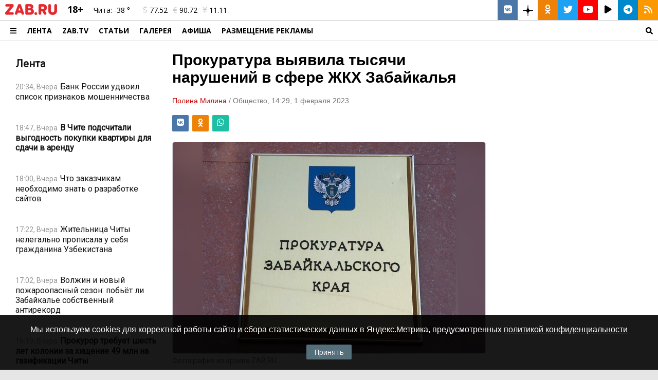

--- FILE ---
content_type: text/html; charset=UTF-8
request_url: https://zab.ru/news/159819
body_size: 15393
content:
<!DOCTYPE html>
<html prefix="og: https://ogp.me/ns# article: https://ogp.me/ns/article#" lang="ru">
<head>
	<meta charset="utf-8">
	<title>Прокуратура выявила тысячи нарушений в сфере ЖКХ Забайкальского края</title>
	<meta name="title" content="Прокуратура выявила тысячи нарушений в сфере ЖКХ Забайкальского края">
	<meta name="author" content="ZAB.RU">
	<meta name="description" content="В суд было направлено 307 исков">
	<meta name="keywords" content="прокуратура, нарушения, жкх, холод, отопительный сезон, отопление, теплоснабжение, водоснабжение">
	<meta name="viewport" content="width=device-width, initial-scale=1">
	<meta property="fb:app_id" content="519739441547052">
	<meta property="og:title" content="Прокуратура выявила тысячи нарушений в сфере ЖКХ Забайкальского края">
	<meta property="og:description" content="В суд было направлено 307 исков">
	<meta property="og:type" content="article">
	<meta property="og:see_also" content="https://zab.ru/news/159819">
	<meta property="og:url" content="https://zab.ru/news/159819">
	<meta property="og:site_name" content="Портал Забайкальского края">
	<meta property="og:locale" content="ru_RU">
	<meta property="og:image" content="https://zab.ru/image/800x600/ba33a0d23ce3d154a0d3f1af9a77658b.jpg">
	<meta name="twitter:card" content="summary_large_image">
	<meta name="twitter:site" content="@zabru_chita">
	<meta name="twitter:title" content="Прокуратура выявила тысячи нарушений в сфере ЖКХ Забайкальского края">
	<meta name="twitter:description" content="В суд было направлено 307 исков">
	<meta property="og:keywords" content="прокуратура, нарушения, жкх, холод, отопительный сезон, отопление, теплоснабжение, водоснабжение">
	<meta property="og:article:tag" content="прокуратура, нарушения, жкх, холод, отопительный сезон, отопление, теплоснабжение, водоснабжение">
	<meta property="og:image:type" content="image/jpeg">
	<meta property="og:image:width" content="800">
	<meta property="og:image:height" content="600">
	<meta name="twitter:image" content="https://zab.ru/image/800x600/ba33a0d23ce3d154a0d3f1af9a77658b.jpg">
	<meta property="og:article:published_time" content="2023-02-01T14:29:00+09:00">
	<meta property="og:article:modified_time" content="2026-01-23T05:43:41+09:00">
	<meta property="og:article:author" content="Полина Милина">
	<meta property="og:article:section" content="Общество">
	<link type="text/css" rel="stylesheet" href="/template/standard/js/fancyBox/jquery.fancybox.css?v392">
	<link type="text/css" rel="stylesheet" href="/template/standard/css/_text.min.css?v392">
	<link type="text/css" rel="stylesheet" href="/template/standard/js/l_slider/style.min.css?v392">
	<link href="https://site-assets.fontawesome.com/releases/v6.6.0/css/all.css" rel="stylesheet">
	<link href="https://zab.ru/rss/index.php" rel="alternate" type="application/rss+xml" title="RSS">
	<link href="https://zab.ru/news/159819" rel="canonical">
	<link href="https://zab.ru/amp/news/159819" rel="amphtml">
			<script src="/core/js/ajax.js?v392"></script>
					<script src="/template/alpha.zab.ru/js/share.js?v392"></script>
					<script src="/template/standard/js/jquery-3.3.1.min.js?v392"></script>
					<script src="/template/standard/js/fancyBox/jquery.fancybox.js?v392"></script>
						<style>*{margin:0;padding:0}img{border:0}a{outline:0}html,body{font-size:10px;min-height:100%;font-family:Tahoma,Arial,Verdana,Helvetica,sans-serif}body{z-index:0;width:100%;height:auto;overflow-y:scroll;background:#e6e6e6 repeat}body>header>div:first-child{border-bottom:1px solid #d5d5d5}header.new{font-family:'Open Sans',Tahoma,Arial,serif;position:static;position:-webkit-sticky;position:sticky;z-index:99;top:0}header.new>div{background:#FFF}header.new nav>a{font-size:1.4rem;font-weight:700;text-transform:uppercase;text-decoration:none;color:#000}.header-b{padding:0 1rem 0 2rem!important}.header-a{padding:0 1rem;font-size:1.4rem}.header-с{font-size:1.2rem}.header-d{text-decoration:none;color:#000}.header-e{margin:0 .1rem;height:39px;width:39px;text-decoration:none;color:#FFF;background:#d5d5d5}.header-e:last-child{margin:0 0 0 .1rem}.header-a>a,.header-b>a{text-decoration:none;color:#000}#player-pt{background:#000;width:120px;height:80px;overflow:hidden;position:relative;display:block}#player{z-index:1;position:absolute;top:-19px;left:-19px}#player-back{opacity:1;background:rgba(0,0,0,.5)}.zab-menu-ad-style a{font-family:'Open Sans',Tahoma,Arial,serif;font-size:1.4rem;text-decoration:none;color:#000}.zab-menu-ad-style a:first-child{font-size:1.6rem;font-weight:700;text-transform:uppercase}#content{position:relative;background:#FFF}.zab-pre-image>img{opacity:1;display:inline}.zab-pre-image>img[data-src]{display:none;opacity:0}.resp{position:relative;overflow:hidden;padding-top:56.25%;border-radius:.5rem}.resp-iframe{position:absolute;top:0;left:0;width:100%;height:100%;border:0}.samoe-block .display>article:first-child>a>header>div:first-child{display:flex!important}.samoe-block .display>article{border-bottom:1px solid rgba(0,0,0,.1)}.selector-2,.selector-3{display:none!important}#selector-one:checked~.selector-2,#selector-one:checked~.selector-3{display:none!important}.row-max,.row-1300{clear:both;min-width:1600px;width:100%;display:-webkit-flex;display:-webkit-box;display:-ms-flexbox;display:-moz-box;display:flex;flex-direction:row;-webkit-box-orient:horizontal;-webkit-box-direction:normal;-webkit-flex-direction:row;-ms-flex-direction:row;-khtml-box-direction:normal;-webkit-flex-wrap:wrap;-moz-flex-wrap:wrap;-ms-flex-wrap:wrap;-o-flex-wrap:wrap;flex-wrap:wrap;-webkit-align-content:stretch;-ms-flex-line-pack:stretch;align-content:stretch;-webkit-align-items:stretch;-webkit-box-align:stretch;-ms-flex-align:stretch;align-items:stretch;justify-content:flex-start;-webkit-box-pack:start;-webkit-justify-content:flex-start;-ms-flex-pack:start}.row-max{min-width:100%;width:100%}.row-1300{min-width:260px;max-width:1300px;width:100%;margin:0 auto}.row-max:after,.row-1300:after,.row-max:before,.row-1300:before{content:normal}.col-xxl,.col-xxl-12,.col-xxl-10,.col-xxl-3{float:left;-webkit-box-sizing:border-box;box-sizing:border-box;padding:10px;-webkit-box-flex:0;-ms-flex-positive:0;-webkit-flex-grow:0;flex-grow:0}.col-xxl{-webkit-box-flex:1;-ms-flex-positive:1;-webkit-flex-grow:1;flex-grow:1}.col-xxl-12{width:100%}.col-xxl-10{width:83.3333333333%}.col-xxl-3{width:25%}.xxl-hidden{display:none!important}.xxl-nowrap{-webkit-flex-wrap:nowrap;-moz-flex-wrap:nowrap;-ms-flex-wrap:nowrap;-o-flex-wrap:nowrap;flex-wrap:nowrap}.col-y-middle{-webkit-align-items:center;-webkit-box-align:center;-ms-flex-align:center;align-items:center}.col-x-right{-webkit-justify-content:flex-end;-webkit-box-pack:end;-ms-flex-pack:end;justify-content:flex-end}.col-grow-0{-webkit-box-flex:0;-ms-flex-positive:0;-webkit-flex-grow:0;flex-grow:0}.col-grow-1{-webkit-box-flex:1;-ms-flex-positive:1;-webkit-flex-grow:1;flex-grow:1}.text-center{text-align:center}.text-right{text-align:right}.padding-none{padding:0!important}.padding-left{padding-left:1rem!important}.padding-right{padding-right:1rem!important}.padding-bottom-none{padding-bottom:0!important}.xxl-y-scroll{overflow-y:scroll}@media only screen and (max-width:960px){.m-y-scroll-none{overflow-y:hidden}.col-m-12{width:100%}.col-m-11{width:91.6666666667%}.col-m-1{width:8.3333333333%}.m-hidden{display:none!important}.m-visible{display:block!important}.m-wrap{-webkit-flex-wrap:wrap!important;-moz-flex-wrap:wrap!important;-ms-flex-wrap:wrap!important;-o-flex-wrap:wrap!important;flex-wrap:wrap!important}.m-padding-none{padding:0!important}.m-padding-all{padding:1rem!important}}.zab-news .zab-news__item{font-family:Roboto,Arial,sans-serif;font-size:1.6rem;color:#141414;box-sizing:border-box;padding:.75rem 1rem}@media only screen and (max-width:960px){.zab-news .zab-news__item{padding:.25rem 1rem}}.zab-news .zab-news__item .zab-news__link-main{color:#141414;text-decoration:none}.zab-news .zab-news__item .zab-news__header{display:flex;flex-wrap:wrap}.zab-news .zab-news__item .zab-news__image-main{flex-basis:100%;width:100%}.zab-news .zab-news__item .zab-news__image-box{display:block;width:100%;padding-top:67%;position:relative;overflow:hidden;border-radius:.5rem;box-sizing:border-box;border:1px solid rgba(0,0,0,.1)}.zab-news .zab-news__item .zab-news__image-box .zab-news__image{position:absolute;top:0;left:0;bottom:0;right:0;display:block;width:100%;height:100%;object-fit:cover;border:0}.zab-news .zab-news__item .zab-news__image-box .zab-news__image-absolute{color:#FFF;top:0;left:0;position:absolute}.zab-news .zab-news__item .zab-news__text,.zab-news .zab-news__item .zab-news__text-0{flex-basis:100%}.zab-news .zab-news__item .zab-news__text-0{padding:1rem 0}.zab-news .zab-news__item .zab-news__text-0 .zab-news__info,.zab-news .zab-news__item .zab-news__text-0 i{display:inline-block;padding-right:.5rem}.zab-news .zab-news__item .zab-news__title-light{font-size:1.6rem;font-style:normal;font-weight:400}.zab-news .zab-news__item .zab-news__info{font-size:1.4rem;color:#969696}.zab-news .zab-news__item .zab-news__info>span:not(:last-child):after{content:'-';font-size:1.2rem;display:inline;padding:0 1rem;color:#969696}.zab-news .zab-news__item .zab-news__info-rubrics{color:#c80000}.zab-news .zab-news__item .zab-news__hidden{display:none!important}@media only screen and (max-width:960px){.zab-news .zab-news__item .zab-news__hidden-m{display:none!important}.zab-news .zab-news__item .zab-news__m-visible{display:block!important}.zab-news .zab-news__item.zab-news__item-m-0 .zab-news__image-main{flex-basis:33.3333333333%;flex-shrink:0;padding-right:.5rem}.zab-news .zab-news__item.zab-news__item-m-0 .zab-news__text{flex-basis:66.6666666667%;flex-shrink:0;padding-left:.5rem}.zab-news .zab-news__item.zab-news__item-m-0 .zab-news__title-light{font-size:1.4rem;font-weight:400}.zab-news .zab-news__item.zab-news__item-m-0 .zab-news__info{font-size:1.2rem}}.zab-news .zab-news__item .zab-news__image-main,.zab-news .zab-news__item .zab-news__text,.zab-news .zab-news__item .zab-news__title-light,.zab-news .zab-news__item .zab-news__info{flex-grow:1;box-sizing:border-box;display:block;padding:.25rem 0}.zab-news-title{font-family:Roboto,Arial,sans-serif;font-weight:700;line-height:28px;font-size:2rem}.zab-news-title>a{text-decoration:none;color:#141414}.mobile-header{background:#e6e6e6;position:static;position:-webkit-sticky;position:sticky;z-index:9999;top:0;border-bottom:1px solid rgba(0,0,0,.1)}.mobile-header .mobile-menu{position:absolute;left:0;right:0;bottom:0;top:100%;height:100vh;overflow-y:scroll;background:#FFF}.mobile-header .mobile-menu .mobile-menu-item{padding:12px 0 14px;text-decoration:none;font-family:Roboto,Arial,sans-serif;color:#000;position:relative;font-size:16px;line-height:20px;border-top:1px solid rgba(0,0,0,.1)}.zab-news__scroll{scrollbar-width:thin;-ms-scrollbar-base-color:#888;scrollbar-base-color:#888;-ms-scrollbar-track-color:#FFF;scrollbar-track-color:#FFF;-ms-scrollbar-3dlight-color:#FFF;scrollbar-3dlight-color:#FFF;-ms-scrollbar-arrow-color:#FFF;scrollbar-arrow-color:#FFF}.zab-news__scroll::-webkit-scrollbar{-webkit-appearance:none}.zab-news__scroll::-webkit-scrollbar-thumb{background-color:#888}.zab-news__scroll::-webkit-scrollbar-track{background-color:#FFF}.fa,.fab,.fad,.fal,.far,.fas{-moz-osx-font-smoothing:grayscale;-webkit-font-smoothing:antialiased;display:inline-block;font-style:normal;font-variant:normal;text-rendering:auto;line-height:1}.fa-bars:before{content:'0c9'}.fa-comment:before{content:'075'}.fa-dollar-sign:before{content:'155'}.fa-euro-sign:before{content:'153'}.fa-facebook:before{content:'09a'}.fa-film:before{content:'008'}.fa-instagram:before{content:'16d'}.fa-odnoklassniki:before{content:'263'}.fa-play-circle:before{content:'144'}.fa-rss:before{content:'09e'}.fa-search:before{content:'002'}.fa-telegram:before{content:'2c6'}.fa-twitter:before{content:'099'}.fa-vk:before{content:'189'}.fa-yen-sign:before{content:'157'}.fa-youtube:before{content:'167'}@font-face{font-family:'Font Awesome 5 Brands';font-style:normal;font-weight:400;font-display:swap;src:url(/template/standard/font/webfonts/fa-brands-400.eot);src:url(/template/standard/font/webfonts/fa-brands-400.eot?#iefix) format('embedded-opentype'),url(/template/standard/font/webfonts/fa-brands-400.woff2) format('woff2'),url(/template/standard/font/webfonts/fa-brands-400.woff) format('woff'),url(/template/standard/font/webfonts/fa-brands-400.ttf) format('truetype'),url(/template/standard/font/webfonts/fa-brands-400.svg#fontawesome) format('svg')}.fab{font-family:'Font Awesome 5 Brands'}@font-face{font-family:'Font Awesome 5 Duotone';font-style:normal;font-weight:900;font-display:swap;src:url(/template/standard/font/webfonts/fa-duotone-900.eot);src:url(/template/standard/font/webfonts/fa-duotone-900.eot?#iefix) format('embedded-opentype'),url(/template/standard/font/webfonts/fa-duotone-900.woff2) format('woff2'),url(/template/standard/font/webfonts/fa-duotone-900.woff) format('woff'),url(/template/standard/font/webfonts/fa-duotone-900.ttf) format('truetype'),url(/template/standard/font/webfonts/fa-duotone-900.svg#fontawesome) format('svg')}.fad{position:relative;font-family:'Font Awesome 5 Duotone';font-weight:900}.fad:before{position:absolute;color:var(--fa-primary-color,inherit);opacity:1;opacity:var(--fa-primary-opacity,1)}.fad:after{color:var(--fa-secondary-color,inherit)}.fad:after{opacity:.4;opacity:var(--fa-secondary-opacity,.4)}.fad.fa-film:after{content:'f008'}@font-face{font-family:'Font Awesome 5 Pro';font-style:normal;font-weight:300;font-display:swap;src:url(/template/standard/font/webfonts/fa-light-300.eot);src:url(/template/standard/font/webfonts/fa-light-300.eot?#iefix) format('embedded-opentype'),url(/template/standard/font/webfonts/fa-light-300.woff2) format('woff2'),url(/template/standard/font/webfonts/fa-light-300.woff) format('woff'),url(/template/standard/font/webfonts/fa-light-300.ttf) format('truetype'),url(/template/standard/font/webfonts/fa-light-300.svg#fontawesome) format('svg')}.fal{font-weight:300}@font-face{font-family:'Font Awesome 5 Pro';font-style:normal;font-weight:400;font-display:swap;src:url(/template/standard/font/webfonts/fa-regular-400.eot);src:url(/template/standard/font/webfonts/fa-regular-400.eot?#iefix) format('embedded-opentype'),url(/template/standard/font/webfonts/fa-regular-400.woff2) format('woff2'),url(/template/standard/font/webfonts/fa-regular-400.woff) format('woff'),url(/template/standard/font/webfonts/fa-regular-400.ttf) format('truetype'),url(/template/standard/font/webfonts/fa-regular-400.svg#fontawesome) format('svg')}.fal,.far{font-family:'Font Awesome 5 Pro'}.far{font-weight:400}@font-face{font-family:'Font Awesome 5 Pro';font-style:normal;font-weight:900;font-display:swap;src:url(/template/standard/font/webfonts/fa-solid-900.eot);src:url(/template/standard/font/webfonts/fa-solid-900.eot?#iefix) format('embedded-opentype'),url(/template/standard/font/webfonts/fa-solid-900.woff2) format('woff2'),url(/template/standard/font/webfonts/fa-solid-900.woff) format('woff'),url(/template/standard/font/webfonts/fa-solid-900.ttf) format('truetype'),url(/template/standard/font/webfonts/fa-solid-900.svg#fontawesome) format('svg')}.fa,.fas{font-family:'Font Awesome 5 Pro';font-weight:900}@font-face{font-family:'Roboto';font-style:normal;font-weight:400;font-display:swap;src:local('Roboto'),local('Roboto-Regular'),url(https://fonts.gstatic.com/s/roboto/v20/KFOmCnqEu92Fr1Me5Q.ttf) format('truetype')}@font-face{font-family:'Open Sans';font-style:italic;font-weight:300;font-display:swap;src:local('Open Sans Light Italic'),local('OpenSans-LightItalic'),url(https://fonts.gstatic.com/s/opensans/v17/memnYaGs126MiZpBA-UFUKWyV-hs.ttf) format('truetype')}@font-face{font-family:'Open Sans';font-style:italic;font-weight:400;font-display:swap;src:local('Open Sans Italic'),local('OpenSans-Italic'),url(https://fonts.gstatic.com/s/opensans/v17/mem6YaGs126MiZpBA-UFUJ0e.ttf) format('truetype')}@font-face{font-family:'Open Sans';font-style:italic;font-weight:600;font-display:swap;src:local('Open Sans SemiBold Italic'),local('OpenSans-SemiBoldItalic'),url(https://fonts.gstatic.com/s/opensans/v17/memnYaGs126MiZpBA-UFUKXGUehs.ttf) format('truetype')}@font-face{font-family:'Open Sans';font-style:italic;font-weight:700;font-display:swap;src:local('Open Sans Bold Italic'),local('OpenSans-BoldItalic'),url(https://fonts.gstatic.com/s/opensans/v17/memnYaGs126MiZpBA-UFUKWiUOhs.ttf) format('truetype')}@font-face{font-family:'Open Sans';font-style:italic;font-weight:800;font-display:swap;src:local('Open Sans ExtraBold Italic'),local('OpenSans-ExtraBoldItalic'),url(https://fonts.gstatic.com/s/opensans/v17/memnYaGs126MiZpBA-UFUKW-U-hs.ttf) format('truetype')}@font-face{font-family:'Open Sans';font-style:normal;font-weight:300;font-display:swap;src:local('Open Sans Light'),local('OpenSans-Light'),url(https://fonts.gstatic.com/s/opensans/v17/mem5YaGs126MiZpBA-UN_r8-VQ.ttf) format('truetype')}@font-face{font-family:'Open Sans';font-style:normal;font-weight:400;font-display:swap;src:local('Open Sans Regular'),local('OpenSans-Regular'),url(https://fonts.gstatic.com/s/opensans/v17/mem8YaGs126MiZpBA-U1Ug.ttf) format('truetype')}@font-face{font-family:'Open Sans';font-style:normal;font-weight:600;font-display:swap;src:local('Open Sans SemiBold'),local('OpenSans-SemiBold'),url(https://fonts.gstatic.com/s/opensans/v17/mem5YaGs126MiZpBA-UNirk-VQ.ttf) format('truetype')}@font-face{font-family:'Open Sans';font-style:normal;font-weight:700;font-display:swap;src:local('Open Sans Bold'),local('OpenSans-Bold'),url(https://fonts.gstatic.com/s/opensans/v17/mem5YaGs126MiZpBA-UN7rg-VQ.ttf) format('truetype')}@font-face{font-family:'Open Sans';font-style:normal;font-weight:800;font-display:swap;src:local('Open Sans ExtraBold'),local('OpenSans-ExtraBold'),url(https://fonts.gstatic.com/s/opensans/v17/mem5YaGs126MiZpBA-UN8rs-VQ.ttf) format('truetype')}</style>				<link rel="shortcut icon" type="image/x-icon" href="/favicon.ico">
    <link rel="apple-touch-icon-precomposed" sizes="57x57" href="/apple-touch-icon-57x57.png">
    <link rel="apple-touch-icon-precomposed" sizes="114x114" href="/apple-touch-icon-114x114.png">
    <link rel="apple-touch-icon-precomposed" sizes="72x72" href="/apple-touch-icon-72x72.png">
    <link rel="apple-touch-icon-precomposed" sizes="144x144" href="/apple-touch-icon-144x144.png">
    <link rel="apple-touch-icon-precomposed" sizes="60x60" href="/apple-touch-icon-60x60.png">
    <link rel="apple-touch-icon-precomposed" sizes="120x120" href="/apple-touch-icon-120x120.png">
    <link rel="apple-touch-icon-precomposed" sizes="76x76" href="/apple-touch-icon-76x76.png">
    <link rel="apple-touch-icon-precomposed" sizes="152x152" href="/apple-touch-icon-152x152.png">
    <link rel="apple-touch-icon-precomposed" sizes="180x180" href="/apple-touch-icon-180x180.png">
	<link rel="apple-touch-icon" sizes="180x180" href="/apple-touch-icon.png">
    <link rel="icon" type="image/png" href="/favicon-196x196.png" sizes="196x196">
    <link rel="icon" type="image/png" href="/favicon-96x96.png" sizes="96x96">
    <link rel="icon" type="image/png" href="/favicon-32x32.png" sizes="32x32">
    <link rel="icon" type="image/png" href="/favicon-16x16.png" sizes="16x16">
    <link rel="icon" type="image/png" href="/favicon-128.png" sizes="128x128">
	<link rel="manifest" href="/manifest.json">
	<link rel="mask-icon" href="/safari-pinned-tab.svg" color="#c80000">
	<meta name="apple-mobile-web-app-title" content="zab.ru">
	<meta name="application-name" content="zab.ru">
	<meta name="msapplication-TileColor" content="#ffc40d">
	<meta name="msapplication-TileImage" content="/mstile-144x144.png">
    <meta name="msapplication-square70x70logo" content="/mstile-70x70.png">
    <meta name="msapplication-square150x150logo" content="/mstile-150x150.png">
    <meta name="msapplication-wide310x150logo" content="/mstile-310x150.png">
    <meta name="msapplication-square310x310logo" content="/mstile-310x310.png">
	<meta name="theme-color" content="#ffffff">
	<meta name="wot-verification" content="646642c2cbb2fdddb0c6">
	<meta name="wot-verification" content="219464f47c5322074ef7">
	<meta name="sputnik-verification" content="wnDjgnlD3kpScfGQ">
	<meta property="fb:pages" content="238322416190187">
	<meta name="HandheldFriendly" content="True">
	<meta name="MobileOptimized" content="320">
	<meta http-equiv="X-UA-Compatible" content="IE=edge">
	<script type="application/ld+json">
	{
		"@context" : "https://schema.org",
		"@type" : "Organization",
		"name" : "ZAB.RU",
		"url" : "https://zab.ru",
		"sameAs" :
		[
			"https://vk.com/zabru_chita",
			"https://ok.ru/zabru_chita",
			"https://zen.yandex.ru/zab.ru",
			"https://twitter.com/zabru_chita",
			"https://www.youtube.com/user/ZabMedia",
			"https://t.me/zabru_chita",
			"https://rutube.ru/channel/23329147/"
		]
	}
	</script>
    <script>window.yaContextCb = window.yaContextCb || []</script>
    <script src="https://yandex.ru/ads/system/context.js" async></script>

	<!-- Google tag (gtag.js) -->
	<script async src="https://www.googletagmanager.com/gtag/js?id=G-PELD3TDY4Q"></script>
	<script>
		window.dataLayer = window.dataLayer || [];
		function gtag(){dataLayer.push(arguments);}
		gtag('js', new Date());
		gtag('config', 'G-PELD3TDY4Q');
	</script>
	<meta name="mailru-domain" content="rOYTGrFQOLUVINiJ" />
</head>
<body itemscope="itemscope" itemtype="https://schema.org/WebPage">
<aside class="xxl-hidden m-visible col-m-12">
	<div class="__YAB" data-id="22" data-site="252049" data-page="5934319" data-m="" style="overflow: hidden; margin: 0 auto; max-width:100%; max-height:250px;"></div></aside>
<script>if ( window.NodeList && !NodeList.prototype.forEach ) { NodeList.prototype.forEach = Array.prototype.forEach; }</script>
<div class="zab-menu-ad zab-menu-ad-back xxl-hidden" style="background: #000000ba;width: 100%;height: 100%;z-index: 99;position: fixed;top: 0;bottom: 0;left: 0;right: 0;"></div>
<header class="row-max new m-hidden">
	<div class="row-1300">
		<div class="row-max" style="justify-content: flex-start; align-items: flex-start; align-content: stretch;">
			<div class="col-xxl-10 col-grow-1 padding-none">
				<div class="col-xxl-12 col-m-11 padding-none">
					<div class="row-max m-padding-all" style="justify-content: flex-start; align-items: center; align-content: stretch; border-bottom: 1px solid #CCC;">
						<div class="col-xxl col-grow-0 padding-none padding-left padding-right">
														<a href="https://zab.ru/" title="ZAB.RU">
								<picture>
<!--									-->																		<source type="image/webp" srcset="/image/101x21/ZAB.RU_logo.png.webp">
									<source type="image/jp2" srcset="/image/101x21/ZAB.RU_logo.png.jp2" >
									<source type="image/jpeg" srcset="/image/101x21/ZAB.RU_logo.png">
									<img loading="lazy" alt="ZAB.RU" width="101" height="21" src="/image/101x21/ZAB.RU_logo.png">
																	</picture>
							</a>
						</div>
						<div class="col-xxl col-grow-0 m-hidden header-a"><span style="font-size: 1.8rem; font-weight: bold;line-height: 0.6;">18+</span></div>
						<div class="col-xxl col-grow-0 m-hidden header-a"><a href="//zab.ru/weather" title="Погода на сегодня">Чита: <i class="n"></i> -38 °</a></div>
						<div class="col-xxl col-grow-0 m-hidden header-a"><a href="//zab.ru/currency" title="Курсы валют"><span style="padding: 0 .5rem;"><i class="far fa-dollar-sign" style="color: #CCC;"></i> 77.52</span><span style="padding: 0 .5rem;"><i class="far fa-euro-sign" style="color: #CCC;"></i> 90.72</span><span style="padding: 0 .5rem;"><i class="far fa-yen-sign" style="color: #CCC;"></i> 11.11</span></a></div>
						<div class="col-xxl col-grow-1 m-hidden header-с padding-none">
							<div class="col-xxl-12 row-max col-x-right col-y-middle padding-none">
								<a class="col-xxl col-grow-0 text-center header-e" style="background: #4a76a8; margin: 0;" href="https://vk.com/zabru_chita" rel="noopener noreferrer" target="_blank" title="ВКонтакте ZAB.RU"><i class="fab fa-vk" style="font-size: 1.8rem"></i></a>
								<a class="col-xxl col-grow-0 text-center header-e" style="background: #FFF; color: #000; margin: 0;" href="https://zen.yandex.ru/zab.ru" rel="noopener noreferrer" target="_blank" title="Дзен ZAB.RU"><img src="/image/temp/_icon/dzen.svg" alt="Дзен" width="20"></a>
								<a class="col-xxl col-grow-0 text-center header-e" style="background: #ee8208; margin: 0;" href="https://ok.ru/zabru.chita" rel="noopener noreferrer" target="_blank" title="Группа в одноклассниках ZAB.RU"><i class="fab fa-odnoklassniki" style="font-size: 1.8rem"></i></a>
								<a class="col-xxl col-grow-0 text-center header-e" style="background: #1da1f2; margin: 0;" href="https://twitter.com/zabru_chita" rel="noopener noreferrer" target="_blank" title="Twitter ZAB.RU"><i class="fab fa-twitter" style="font-size: 1.8rem"></i></a>
								<a class="col-xxl col-grow-0 text-center header-e" style="background: #FF0000; margin: 0;" href="https://www.youtube.com/user/ZabMedia" rel="noopener noreferrer" target="_blank" title="YouTube ZAB.RU"><i class="fab fa-youtube" style="font-size: 1.8rem"></i></a>
								<a class="col-xxl col-grow-0 text-center header-e" style="background: #FFF; color: #000; margin: 0;" href="https://rutube.ru/channel/23329147/" rel="noopener noreferrer" target="_blank" title="Rutube ZAB.RU"><i class="fas fa-play" style="font-size: 1.8rem"></i></a>
								<a class="col-xxl col-grow-0 text-center header-e" style="background: #0088cc; margin: 0;" href="https://t.me/zabru_chita" rel="noopener noreferrer" target="_blank" title="Telegram ZAB.RU"><i class="fab fa-telegram" style="font-size: 1.8rem"></i></a>
								<a class="col-xxl col-grow-0 text-center header-e" style="background: #fd9900; margin: 0;" href="https://zab.ru/rss/" target="_blank" title="RSS лента"><i class="fa fa-rss" style="font-size: 1.8rem"></i></a>
							</div>
						</div>
					</div>
				</div>
								<div class="col-xxl-12 col-m-1 padding-none" style="border-bottom: 1px solid #d5d5d5;">
					<nav class="row-max xxl-nowrap" style="justify-content: flex-start; align-items: center; align-content: stretch;">
						<div class="col-xxl col-grow-0 zab-menu-ad-click" style="font-size: 1.6rem; padding: 0 1rem 0 2rem; cursor: pointer;"><svg style="height: 14px; margin-bottom: -1px;" xmlns="http://www.w3.org/2000/svg" viewBox="0 0 448 512"><path d="M16 132h416c8.837 0 16-7.163 16-16V76c0-8.837-7.163-16-16-16H16C7.163 60 0 67.163 0 76v40c0 8.837 7.163 16 16 16zm0 160h416c8.837 0 16-7.163 16-16v-40c0-8.837-7.163-16-16-16H16c-8.837 0-16 7.163-16 16v40c0 8.837 7.163 16 16 16zm0 160h416c8.837 0 16-7.163 16-16v-40c0-8.837-7.163-16-16-16H16c-8.837 0-16 7.163-16 16v40c0 8.837 7.163 16 16 16z"></path></svg></div>
														<a class="col-xxl m-hidden col-grow-0" href="https://zab.ru/news" title="Новости Забайкальского края">Лента</a>
															<a class="col-xxl m-hidden col-grow-0" href="https://zab.tv" title="ZAB.TV" target="_blank" rel="noopener noreferrer">ZAB.TV</a>
															<a class="col-xxl m-hidden col-grow-0" href="https://zab.ru/articles" title="">Статьи</a>
															<a class="col-xxl m-hidden col-grow-0" href="https://zab.ru/gallery" title="">Галерея</a>
															<a class="col-xxl m-hidden col-grow-0" href="https://afisha.zab.tv" title="" target="_blank" rel="noopener noreferrer">Афиша</a>
															<a class="col-xxl m-hidden col-grow-0" href="https://reklama.zab.ru" title="" target="_blank" rel="noopener noreferrer">РАЗМЕЩЕНИЕ РЕКЛАМЫ</a>
													<a class="col-xxl m-hidden col-grow-1 text-right" rel="search" href="https://zab.ru/search" title="Поиск по сайту"><svg style="height: 14px; margin-bottom: -2px;" xmlns="http://www.w3.org/2000/svg" viewBox="0 0 512 512"><path d="M505 442.7L405.3 343c-4.5-4.5-10.6-7-17-7H372c27.6-35.3 44-79.7 44-128C416 93.1 322.9 0 208 0S0 93.1 0 208s93.1 208 208 208c48.3 0 92.7-16.4 128-44v16.3c0 6.4 2.5 12.5 7 17l99.7 99.7c9.4 9.4 24.6 9.4 33.9 0l28.3-28.3c9.4-9.4 9.4-24.6.1-34zM208 336c-70.7 0-128-57.2-128-128 0-70.7 57.2-128 128-128 70.7 0 128 57.2 128 128 0 70.7-57.2 128-128 128z"></path></svg></a>
					</nav>
				</div>
			</div>

			<div class="col-xxl-12 padding-none xxl-hidden zab-menu-ad zab-menu-ad-style" style="position: relative;">
				<nav class="row-max xxl-nowrap m-wrap" style="position: absolute; left: 0; right: 0; top: 1px; background: #FFF; z-index: 1; align-items: stretch;">
													<div class="col-xxl col-m-12 col-grow-1" style="flex-basis: 100%;">
									<a class="col-xxl-12" href="https://zab.ru/" title="ZAB.RU" rel="nofollow" target="_self">ZAB.RU</a>
																			<a class="col-xxl-12" href="https://zab.ru/news" title="Лента" rel="" target="_self">Лента</a>
																			<a class="col-xxl-12" href="https://zab.ru/articles" title="Статьи" rel="" target="_self">Статьи</a>
																			<a class="col-xxl-12" href="https://zab.ru/gallery" title="Галерея" rel="" target="_self">Галерея</a>
																			<a class="col-xxl-12" href="https://zab.ru/weather" title="Погода" rel="" target="_self">Погода</a>
																			<a class="col-xxl-12" href="https://zab.ru/currency" title="Курсы валют" rel="" target="_self">Курсы валют</a>
																			<a class="col-xxl-12" href="https://zab.ru/contacts" title="Контакты" rel="" target="_self">Контакты</a>
																			<a class="col-xxl-12" href="https://reklama.zab.ru" title="РАЗМЕЩЕНИЕ РЕКЛАМЫ" rel="" target="_self">РАЗМЕЩЕНИЕ РЕКЛАМЫ</a>
																	</div>
															<div class="col-xxl col-m-12 col-grow-1" style="flex-basis: 100%;">
									<a class="col-xxl-12" href="https://zab.tv" title="ZAB.TV" rel="noopener" target="_blank"><span class="zab-red">ZAB.TV</span></a>
																			<a class="col-xxl-12" href="https://zab.tv/news" title="Новости ZAB.TV" rel="noopener" target="_blank">Новости</a>
																			<a class="col-xxl-12" href="https://zab.tv/broadcast/sladkaya-pogoda" title="Погода на ZAB.TV" rel="noopener" target="_blank">Погода</a>
																			<a class="col-xxl-12" href="https://zab.tv/broadcast/vrachebnaya-tayna" title="Врачебная тайна" rel="" target="_blank">Врачебная тайна</a>
																	</div>
															<div class="col-xxl col-m-12 col-grow-1" style="flex-basis: 100%;">
									<a class="col-xxl-12" href="https://afisha.zab.tv" title="Афиша" rel="noopener" target="_blank">Афиша</a>
																	</div>
											</nav>
			</div>
			<script>document.querySelector( '.zab-menu-ad-click' ).addEventListener( 'click',function(){document.querySelectorAll( '.zab-menu-ad' ).forEach(function( a ){a.classList.toggle( 'xxl-hidden' );})});document.querySelector( '.zab-menu-ad-back' ).addEventListener( 'click',function(){document.querySelectorAll( '.zab-menu-ad' ).forEach(function( a ){a.classList.add( 'xxl-hidden' );})});</script>
		</div>
	</div>
</header>
<div class="header-block"></div>
<header class="mobile-header xxl-hidden m-visible">
	<div class="row-max col-y-middle">
		<div class="col-xxl col-grow-0 padding-none">
			<div class="mobile-menu-click" style="margin-left: 1rem; margin-right: 1rem; display: inline-block; width: 27px; height: 28px; cursor: pointer;"><svg style="height: 28px;" xmlns="http://www.w3.org/2000/svg" viewBox="0 0 448 512"><path fill="#424242" d="M16 132h416c8.837 0 16-7.163 16-16V76c0-8.837-7.163-16-16-16H16C7.163 60 0 67.163 0 76v40c0 8.837 7.163 16 16 16zm0 160h416c8.837 0 16-7.163 16-16v-40c0-8.837-7.163-16-16-16H16c-8.837 0-16 7.163-16 16v40c0 8.837 7.163 16 16 16zm0 160h416c8.837 0 16-7.163 16-16v-40c0-8.837-7.163-16-16-16H16c-8.837 0-16 7.163-16 16v40c0 8.837 7.163 16 16 16z"></path></svg></div>
		</div>
		<div class="col-xxl col-grow-1">
						<a href="https://zab.ru/" title="ZAB.RU">
				<picture>
					<source type="image/webp" srcset="/image/120x25/ZAB.RU_logo.png.webp">
					<source type="image/jp2" srcset="/image/120x25/ZAB.RU_logo.png.jp2" >
					<source type="image/jpeg" srcset="/image/120x25/ZAB.RU_logo.png">
					<img alt="ZAB.RU" width="120" height="25" src="/image/120x25/ZAB.RU_logo.png">
				</picture>
			</a>
		</div>
		<div class="col-xxl col-grow-0 padding-none">
			<a class="col-xxl-12 mobile-menu-item" rel="search" href="https://zab.ru/search" title="Поиск по сайту"><svg style="height: 20px;" xmlns="http://www.w3.org/2000/svg" viewBox="0 0 512 512"><path fill="#424242" d="M505 442.7L405.3 343c-4.5-4.5-10.6-7-17-7H372c27.6-35.3 44-79.7 44-128C416 93.1 322.9 0 208 0S0 93.1 0 208s93.1 208 208 208c48.3 0 92.7-16.4 128-44v16.3c0 6.4 2.5 12.5 7 17l99.7 99.7c9.4 9.4 24.6 9.4 33.9 0l28.3-28.3c9.4-9.4 9.4-24.6.1-34zM208 336c-70.7 0-128-57.2-128-128 0-70.7 57.2-128 128-128 70.7 0 128 57.2 128 128 0 70.7-57.2 128-128 128z"></path></svg></a>
		</div>
	</div>
	<div class="mobile-menu xxl-hidden">
		<nav class="col-xxl-12 padding-none padding-left padding-right">
						<a class="col-xxl-12 mobile-menu-item" href="https://zab.ru/" title="Портал Забайкальского края">ZAB.RU</a>
						<a class="col-xxl-12 mobile-menu-item" href="https://zab.ru/news" title=""><span style="margin-left: 2rem;">Лента</span></a>
						<a class="col-xxl-12 mobile-menu-item" href="https://zab.ru/articles" title=""><span style="margin-left: 2rem;">Статьи</span></a>
						<a class="col-xxl-12 mobile-menu-item" href="https://zab.ru/gallery" title=""><span style="margin-left: 2rem;">Галерея</span></a>
						<a class="col-xxl-12 mobile-menu-item" href="https://zab.ru/weather" title=""><span style="margin-left: 2rem;">Погода</span></a>
						<a class="col-xxl-12 mobile-menu-item" href="https://zab.ru/currency" title=""><span style="margin-left: 2rem;">Курсы валют</span></a>
						<a class="col-xxl-12 mobile-menu-item" href="https://zab.ru/contacts" title=""><span style="margin-left: 2rem;">Контакты</span></a>
						<a class="col-xxl-12 mobile-menu-item" href="https://reklama.zab.ru" title=""><span style="margin-left: 2rem;">РАЗМЕЩЕНИЕ РЕКЛАМЫ</span></a>
						<a class="col-xxl-12 mobile-menu-item" href="https://zab.tv" title="ZAB.TV" target="_blank" rel="noopener noreferrer"><span class="zab-red">ZAB.TV</span></a>
						<a class="col-xxl-12 mobile-menu-item" href="https://zab.tv/news" title="" target="_blank" rel="noopener noreferrer"><span style="margin-left: 2rem;">Новости</span></a>
						<a class="col-xxl-12 mobile-menu-item" href="https://zab.tv/broadcast/sladkaya-pogoda" title="" target="_blank" rel="noopener noreferrer"><span style="margin-left: 2rem;">Погода</span></a>
						<a class="col-xxl-12 mobile-menu-item" href="https://zab.tv/broadcast/vrachebnaya-tayna" title="" target="_blank" rel="noopener noreferrer"><span style="margin-left: 2rem;">Врачебная тайна</span></a>
						<a class="col-xxl-12 mobile-menu-item" href="https://afisha.zab.tv" title="" target="_blank" rel="noopener noreferrer">Афиша</a>
					</nav>
	</div>
	<div class="col-xxl-12 xxl-hidden m-visible padding-none" style="font-family: Roboto, Arial, sans-serif; font-size: 1.6rem; text-align: center; background: #FFF; border-bottom: 1px solid #E6E6E6;">
		<div class="col-xxl-12">
			<a style="color: #C80000; text-decoration: none;" href="https://zab.ru/">Лента</a> / <a style="color: #000; text-decoration: none;" href="https://zab.ru/articles">Статьи</a> / <a style="color: #000; text-decoration: none;" href="https://zab.tv">ZAB.TV</a>
		</div>
	</div>
</header>
<script>document.querySelector( '.mobile-menu-click' ).addEventListener( 'click', function() {document.querySelector( 'body' ).classList.toggle( 'scroll-hidden' );let scrollHeight = window.innerHeight;let a = scrollHeight - +document.querySelector( '.mobile-header' ).clientHeight;document.querySelector( '.mobile-menu' ).scrollTop = 0;document.querySelector( '.mobile-menu' ).classList.toggle( 'xxl-hidden' );});</script>
<div id="content" class="row-1300 mobile-news-m"> <style>
	.resp
	{
		padding-top: 75% !important;
	}

	.resp > iframe
	{
		position: absolute;
		top: 0;
		left: 0;
		width: 100%;
		height: 100%;
		border: 0;
	}
</style>
<script>
	$( document ).ready( function ()
	{
		$( '.fancybox' ).fancybox();
	} );
</script>
<div id="zab-article" class="row-max">
    <div class="col-xxl-12 m-padding-none">
        <div class="col-xxl-3 m-hidden block-a-0">
	        <div class="__YAB" data-id="4" data-site="252049" data-page="7409135" data-m="true" style="overflow: hidden; margin: 0 auto; max-width:300px; max-height:300px;"></div>            <div class="lentas">
                <section class="col-xxl-12 padding-none">
	<div class="col-xxl-12 zab-news-title m-hidden padding-bottom-none"><a href="//zab.ru/news" title="Лента новостей">Лента</a></div>
	<div class="row-max zab-news">
		<article class="col-xxl-12 zab-news__item zab-news__item-m-0">
			<a href="https://zab.ru/news/193606" class="zab-news__link-main">
				<header class="zab-news__header">
					<div class="zab-news__text-0">
						<h3 class="zab-news__title-light"><span class="zab-news__info zab-news__m-hidden">20:34, Вчера</span>Банк России удвоил список признаков мошенничества</h3>
					</div>
				</header>
			</a>
		</article>
		<article class="col-xxl-12 zab-news__item zab-news__item-m-0">
			<a href="https://zab.ru/news/193605" class="zab-news__link-main">
				<header class="zab-news__header">
					<div class="zab-news__text-0">
						<h3 class="zab-news__title-light"><span class="zab-news__info zab-news__m-hidden">18:47, Вчера</span><b>В Чите подсчитали выгодность покупки квартиры для сдачи в аренду</b></h3>
					</div>
				</header>
			</a>
		</article>
		<article class="col-xxl-12 zab-news__item zab-news__item-m-0">
			<a href="https://zab.ru/company/193593" class="zab-news__link-main">
				<header class="zab-news__header">
					<div class="zab-news__text-0">
						<h3 class="zab-news__title-light"><span class="zab-news__info zab-news__m-hidden">18:00, Вчера</span>Что заказчикам необходимо знать о разработке сайтов</h3>
					</div>
				</header>
			</a>
		</article>
		<article class="col-xxl-12 zab-news__item zab-news__item-m-0">
			<a href="https://zab.ru/news/193601" class="zab-news__link-main">
				<header class="zab-news__header">
					<div class="zab-news__text-0">
						<h3 class="zab-news__title-light"><span class="zab-news__info zab-news__m-hidden">17:22, Вчера</span>Жительница Читы нелегально прописала у себя гражданина Узбекистана</h3>
					</div>
				</header>
			</a>
		</article>
		<article class="col-xxl-12 zab-news__item zab-news__item-m-0">
			<a href="https://zab.ru/articles/7996" class="zab-news__link-main">
				<header class="zab-news__header">
					<div class="zab-news__text-0">
						<h3 class="zab-news__title-light"><span class="zab-news__info zab-news__m-hidden">17:02, Вчера</span>Волжин и новый пожароопасный сезон: побьёт ли Забайкалье собственный антирекорд</h3>
					</div>
				</header>
			</a>
		</article>
		<article class="col-xxl-12 zab-news__item zab-news__item-m-0">
			<a href="https://zab.ru/news/193602" class="zab-news__link-main">
				<header class="zab-news__header">
					<div class="zab-news__text-0">
						<h3 class="zab-news__title-light"><span class="zab-news__info zab-news__m-hidden">16:19, Вчера</span><b>Прокурор требует шесть лет колонии за хищение 49 млн на газификации Читы</b></h3>
					</div>
				</header>
			</a>
		</article>
		<article class="col-xxl-12 zab-news__item zab-news__item-m-0">
			<a href="https://zab.ru/articles/7995" class="zab-news__link-main">
				<header class="zab-news__header">
					<div class="zab-news__text-0">
						<h3 class="zab-news__title-light"><span class="zab-news__info zab-news__m-hidden">15:48, Вчера</span>Запрет на фотографию как способ улучшить реальность</h3>
					</div>
				</header>
			</a>
		</article>
		<article class="col-xxl-12 zab-news__item zab-news__item-m-0">
			<a href="https://zab.ru/news/193604" class="zab-news__link-main">
				<header class="zab-news__header">
					<div class="zab-news__text-0">
						<h3 class="zab-news__title-light"><span class="zab-news__info zab-news__m-hidden">15:16, Вчера</span>В Забайкалье выявили хищения электроэнергии на 44 миллиона рублей</h3>
					</div>
				</header>
			</a>
		</article>
		<article class="col-xxl-12 zab-news__item zab-news__item-m-0">
			<a href="https://zab.ru/news/193603" class="zab-news__link-main">
				<header class="zab-news__header">
					<div class="zab-news__text-0">
						<h3 class="zab-news__title-light"><span class="zab-news__info zab-news__m-hidden">14:10, Вчера</span><b>Исламовед попросил Бастрыкина запретить структуры главного муфтия России</b></h3>
					</div>
				</header>
			</a>
		</article>
		<article class="col-xxl-12 zab-news__item zab-news__item-m-0">
			<a href="https://zab.ru/news/193600" class="zab-news__link-main">
				<header class="zab-news__header">
					<div class="zab-news__text-0">
						<h3 class="zab-news__title-light"><span class="zab-news__info zab-news__m-hidden">12:44, Вчера</span><i aria-hidden="true" class="fal fa-camera"></i><b>Мэр Читы Щеглова ответила на вопрос о подаренном алкоголе</b></h3>
					</div>
				</header>
			</a>
		</article>
		<article class="col-xxl-12 zab-news__item zab-news__item-m-0">
			<a href="https://zab.ru/news/193599" class="zab-news__link-main">
				<header class="zab-news__header">
					<div class="zab-news__text-0">
						<h3 class="zab-news__title-light"><span class="zab-news__info zab-news__m-hidden">11:31, Вчера</span><i aria-hidden="true" class="fal fa-camera-movie"></i>В Чите задержали 37-летнего комментатора с сомнительными взглядами на терроризм</h3>
					</div>
				</header>
			</a>
		</article>
		<article class="col-xxl-12 zab-news__item zab-news__item-m-0">
			<a href="https://zab.ru/news/193598" class="zab-news__link-main">
				<header class="zab-news__header">
					<div class="zab-news__text-0">
						<h3 class="zab-news__title-light"><span class="zab-news__info zab-news__m-hidden">10:24, Вчера</span>Путин потребовал усилить поддержку семей и контроль за мерами помощи</h3>
					</div>
				</header>
			</a>
		</article>
		<article class="col-xxl-12 zab-news__item zab-news__item-m-0">
			<a href="https://zab.ru/articles/7994" class="zab-news__link-main">
				<header class="zab-news__header">
					<div class="zab-news__text-0">
						<h3 class="zab-news__title-light"><span class="zab-news__info zab-news__m-hidden">10:21, Вчера</span><b>Не герой, а враг и захватчик: ставим точку в споре о памятнике Чингисхану в Забайкалье</b></h3>
					</div>
				</header>
			</a>
		</article>
		<article class="col-xxl-12 zab-news__item zab-news__item-m-0">
			<a href="https://zab.ru/articles/7987" class="zab-news__link-main">
				<header class="zab-news__header">
					<div class="zab-news__text-0">
						<h3 class="zab-news__title-light"><span class="zab-news__info zab-news__m-hidden">09:48, Вчера</span><i aria-hidden="true" class="fal fa-camera"></i>ЗабГУ: от педагогического института до центра скандалов</h3>
					</div>
				</header>
			</a>
		</article>
		<article class="col-xxl-12 zab-news__item zab-news__item-m-0">
			<a href="https://zab.ru/news/193596" class="zab-news__link-main">
				<header class="zab-news__header">
					<div class="zab-news__text-0">
						<h3 class="zab-news__title-light"><span class="zab-news__info zab-news__m-hidden">09:02, Вчера</span><i aria-hidden="true" class="fal fa-camera-movie"></i><b>Замглавы Минприроды похвалил Осипова за «спасение» проекта газификации</b></h3>
					</div>
				</header>
			</a>
		</article>
		<article class="col-xxl-12 zab-news__item zab-news__item-m-0">
			<a href="https://zab.ru/news/193597" class="zab-news__link-main">
				<header class="zab-news__header">
					<div class="zab-news__text-0">
						<h3 class="zab-news__title-light"><span class="zab-news__info zab-news__m-hidden">09:00, Вчера</span>Если вы думали, что алкоголизм уходит в прошлое, то вы сильно заблуждаетесь (18+)</h3>
					</div>
				</header>
			</a>
		</article>
		<article class="col-xxl-12 zab-news__item zab-news__item-m-0">
			<a href="https://zab.ru/news/193595" class="zab-news__link-main">
				<header class="zab-news__header">
					<div class="zab-news__text-0">
						<h3 class="zab-news__title-light"><span class="zab-news__info zab-news__m-hidden">17:19, 21 января</span>Названы самые высокооплачиваемые рабочие специальности в Забайкалье</h3>
					</div>
				</header>
			</a>
		</article>
		<article class="col-xxl-12 zab-news__item zab-news__item-m-0">
			<a href="https://zab.ru/news/193594" class="zab-news__link-main">
				<header class="zab-news__header">
					<div class="zab-news__text-0">
						<h3 class="zab-news__title-light"><span class="zab-news__info zab-news__m-hidden">16:16, 21 января</span>Курьеров обяжут получать разрешения и сдавать экзамены по ПДД</h3>
					</div>
				</header>
			</a>
		</article>
		<article class="col-xxl-12 zab-news__item zab-news__item-m-0">
			<a href="https://zab.ru/news/193591" class="zab-news__link-main">
				<header class="zab-news__header">
					<div class="zab-news__text-0">
						<h3 class="zab-news__title-light"><span class="zab-news__info zab-news__m-hidden">15:14, 21 января</span><b>Забайкальцы потеряли 7 млн рублей на фальшивых криптоинвестициях</b></h3>
					</div>
				</header>
			</a>
		</article>
		<article class="col-xxl-12 zab-news__item zab-news__item-m-0">
			<a href="https://zab.ru/articles/7993" class="zab-news__link-main">
				<header class="zab-news__header">
					<div class="zab-news__text-0">
						<h3 class="zab-news__title-light"><span class="zab-news__info zab-news__m-hidden">15:09, 21 января</span>Коррупция как пожизненный приговор. Когда миллиарды перестают удивлять, а вопросы становятся неизбежными</h3>
					</div>
				</header>
			</a>
		</article>
		<article class="col-xxl-12 zab-news__item zab-news__item-m-0">
			<a href="https://zab.ru/news/193590" class="zab-news__link-main">
				<header class="zab-news__header">
					<div class="zab-news__text-0">
						<h3 class="zab-news__title-light"><span class="zab-news__info zab-news__m-hidden">14:13, 21 января</span>Эконадзор: чёрный дым от некачественного угля травит Читу</h3>
					</div>
				</header>
			</a>
		</article>
		<article class="col-xxl-12 zab-news__item zab-news__item-m-0">
			<a href="https://zab.ru/articles/7992" class="zab-news__link-main">
				<header class="zab-news__header">
					<div class="zab-news__text-0">
						<h3 class="zab-news__title-light"><span class="zab-news__info zab-news__m-hidden">13:14, 21 января</span>Что такое «норма заготовки 70%»?</h3>
					</div>
				</header>
			</a>
		</article>
		<article class="col-xxl-12 zab-news__item zab-news__item-m-0">
			<a href="https://zab.ru/news/193592" class="zab-news__link-main">
				<header class="zab-news__header">
					<div class="zab-news__text-0">
						<h3 class="zab-news__title-light"><span class="zab-news__info zab-news__m-hidden">13:12, 21 января</span><b>Проезд на пяти маршрутах подорожает в Чите</b></h3>
					</div>
				</header>
			</a>
		</article>
		<article class="col-xxl-12 zab-news__item zab-news__item-m-0">
			<a href="https://zab.ru/articles/7990" class="zab-news__link-main">
				<header class="zab-news__header">
					<div class="zab-news__text-0">
						<h3 class="zab-news__title-light"><span class="zab-news__info zab-news__m-hidden">12:17, 21 января</span><b>Манкуртизация как локальная политика. Зачем Забайкальскому краю навязывают памятник Чингисхану</b></h3>
					</div>
				</header>
			</a>
		</article>
		<article class="col-xxl-12 zab-news__item zab-news__item-m-0">
			<a href="https://zab.ru/news/193589" class="zab-news__link-main">
				<header class="zab-news__header">
					<div class="zab-news__text-0">
						<h3 class="zab-news__title-light"><span class="zab-news__info zab-news__m-hidden">12:09, 21 января</span>Эконадзор выявил нарушения на 13 объектах в Чернышевске</h3>
					</div>
				</header>
			</a>
		</article>
		<article class="col-xxl-12 zab-news__item zab-news__item-m-0">
			<a href="https://zab.ru/articles/7989" class="zab-news__link-main">
				<header class="zab-news__header">
					<div class="zab-news__text-0">
						<h3 class="zab-news__title-light"><span class="zab-news__info zab-news__m-hidden">11:14, 21 января</span>«Имперская экзотика» и другие сказки. Как Захар Прилепин и компания пытаются продать обществу Чингисхана</h3>
					</div>
				</header>
			</a>
		</article>
		<article class="col-xxl-12 zab-news__item zab-news__item-m-0">
			<a href="https://zab.ru/articles/7991" class="zab-news__link-main">
				<header class="zab-news__header">
					<div class="zab-news__text-0">
						<h3 class="zab-news__title-light"><span class="zab-news__info zab-news__m-hidden">11:11, 21 января</span><b>Религиовед Силантьев: «Памятник Чингисхану в Забайкалье - это диверсия»</b></h3>
					</div>
				</header>
			</a>
		</article>
		<article class="col-xxl-12 zab-news__item zab-news__item-m-0">
			<a href="https://zab.ru/news/193588" class="zab-news__link-main">
				<header class="zab-news__header">
					<div class="zab-news__text-0">
						<h3 class="zab-news__title-light"><span class="zab-news__info zab-news__m-hidden">11:08, 21 января</span>В Смоленке выявили свалку отходов</h3>
					</div>
				</header>
			</a>
		</article>
		<article class="col-xxl-12 zab-news__item zab-news__item-m-0">
			<a href="https://zab.ru/articles/7988" class="zab-news__link-main">
				<header class="zab-news__header">
					<div class="zab-news__text-0">
						<h3 class="zab-news__title-light"><span class="zab-news__info zab-news__m-hidden">09:07, 21 января</span><b>Лес вывозят. Уголовные дела растут</b></h3>
					</div>
				</header>
			</a>
		</article>
		<article class="col-xxl-12 zab-news__item zab-news__item-m-0">
			<a href="https://zab.ru/news/193586" class="zab-news__link-main">
				<header class="zab-news__header">
					<div class="zab-news__text-0">
						<h3 class="zab-news__title-light"><span class="zab-news__info zab-news__m-hidden">21:01, 20 января</span>Котельная в Смоленке травит воздух</h3>
					</div>
				</header>
			</a>
		</article>
	</div>
</section>
            </div>
        </div>

        <article class="col-xxl-6 col-m-12 m-order-1 block-a-1 padding-none" itemscope itemtype="https://schema.org/NewsArticle">
            <div class="row-max">
                <div class="col-xxl-12">
                    <h1 itemprop="headline">Прокуратура выявила тысячи нарушений в сфере ЖКХ Забайкалья</h1>
                </div>

	            <div class="col-xxl-12 rubrics">
		            			        <span class="zab-red">Полина Милина</span>   /   Общество, 14:29, 1 февраля 2023		            			        <time itemprop="datePublished" class="op-published xxl-hidden" datetime="2023-02-01T14:29:00" content="2023-02-01T14:29:00">14:29</time>
			        <time itemprop="dateModified" class="op-modified xxl-hidden" dateTime="" content=""></time>
		            <meta itemprop="description" content="В суд было направлено 307 исков"/>
	            </div>

                <div class="row-max m-hidden">
                    <div class="col-xxl col-grow-1 zab-social">
	                    <div class="zab-social-vk" onclick="Share.vk({ url: 'https://zab.ru/news/159819', description: 'В суд было направлено 307 исков', title: 'Прокуратура выявила тысячи нарушений в сфере ЖКХ Забайкалья', image: 'https://zab.ru/image/800x600/ba33a0d23ce3d154a0d3f1af9a77658b.jpg' })"><i class="fab fa-vk"></i></div>
	                    <div class="zab-social-ok" onclick="Share.ok({ url: 'https://zab.ru/news/159819', description: 'В суд было направлено 307 исков', title: 'Прокуратура выявила тысячи нарушений в сфере ЖКХ Забайкалья', image: 'https://zab.ru/image/800x600/ba33a0d23ce3d154a0d3f1af9a77658b.jpg' })"><i class="fab fa-odnoklassniki"></i></div>
	                    <div class="zab-social-wp" onclick="Share.whatsapp({ url: 'https://zab.ru/news/159819', description: 'В суд было направлено 307 исков', title: 'Прокуратура выявила тысячи нарушений в сфере ЖКХ Забайкалья', image: 'https://zab.ru/image/800x600/ba33a0d23ce3d154a0d3f1af9a77658b.jpg' })"><i class="fab fa-whatsapp"></i></div>
                    </div>
                </div>

                <figure class="col-xxl-12">
		                            <picture class="zab-pre-image image">
                        <source type="image/jpeg" data-srcset="/image/960x639/ba33a0d23ce3d154a0d3f1af9a77658b.jpg">
                        <source type="image/jpeg" data-srcset="/image/620x412/ba33a0d23ce3d154a0d3f1af9a77658b.jpg" media="(max-width: 620w)">
                        <source type="image/jpeg" data-srcset="/image/380x250/ba33a0d23ce3d154a0d3f1af9a77658b.jpg" media="(max-width: 380w)">
                        <source type="image/jpeg" data-srcset="/image/300x200/ba33a0d23ce3d154a0d3f1af9a77658b.jpg" media="(max-width: 300w)">
                        <img alt="Прокуратура выявила тысячи нарушений в сфере ЖКХ Забайкалья" data-src="/image/960x639/ba33a0d23ce3d154a0d3f1af9a77658b.jpg">
                        <noscript><img class="main-image" alt="Прокуратура выявила тысячи нарушений в сфере ЖКХ Забайкалья" src="/image/960x639/ba33a0d23ce3d154a0d3f1af9a77658b.jpg"></noscript>
                    </picture>
				    	                <link itemprop="image" href="/image/960x639/ba33a0d23ce3d154a0d3f1af9a77658b.jpg">
		                                <figcaption class="detail">
                        Фотография из архива ZAB.RU                    </figcaption>
		                            </figure>

	            
                <div itemprop="articleBody" class="col-xxl-12 text">
                    <p><strong>Более трёх тысяч нарушений в сфере ЖКХ выявила прокуратура в Забайкальском крае за прошлый год. Об этом сообщает пресс-служба регионального надзорного ведомства.</strong></p>
<p>«В соответствии с данными ведомственного статистического учета на территории Забайкальского края в январе-декабре 2022 года при осуществлении надзора за исполнением законодательства в сфере жилищно-коммунального хозяйства прокуратурой выявлено 3009 нарушений (за 2021 год – 2633, + 14,3%)», - говорится в сообщении.</p>
<p>Отмечается, что в целях устранения нарушений было принято 1295 мер прокурорского реагирования, в суд направлено 307 исковых заявлений, из которых 299 рассмотрены и удовлетворены. Также внесено 803 представления, по которым к дисциплинарной ответственности были привлечены 279 лиц.</p>
<p>К административной ответственности привлечено 69 лиц, по материалам прокуратуры органами предварительного расследования возбуждено 1 уголовное дело.</p>
<p>Наибольшее количество нарушений выявлено в Центральном, Железнодорожном и Черновском районах Читы, в Борзинском, Забайкальском, Краснокаменском, Оловяннинском, Читинском и Шилкинском районах региона.</p>
<hr>
<p><em>Напомним, ранее в редакцию сетевого издания ZAB.RU поступали жалобы на холод в квартирах Читы, <a href="https://zab.ru/news/158937" >Борзи</a>, <a href="https://zab.ru/news/159596" >Новой Куки</a> и других населённых пунктов региона. В крае замерзают не только многоквартирные дома, <a href="https://zab.ru/news/159322" >больницы</a>, <a href="https://zab.ru/news/159684" >амбулатории</a>, <a href="https://zab.ru/news/159695" >школы</a>, но и перемерзают <a href="https://zab.ru/news/159646" >системы водоснабжения</a>.</em></p>                </div>

                <div class="col-xxl-12 zab-social">
	                <div class="zab-social-vk" onclick="Share.vk({ url: 'https://zab.ru/news/159819', description: 'В суд было направлено 307 исков', title: 'Прокуратура выявила тысячи нарушений в сфере ЖКХ Забайкалья', image: 'https://zab.ru/image/800x600/ba33a0d23ce3d154a0d3f1af9a77658b.jpg' })"><i class="fab fa-vk"></i></div>
	                <div class="zab-social-ok" onclick="Share.ok({ url: 'https://zab.ru/news/159819', description: 'В суд было направлено 307 исков', title: 'Прокуратура выявила тысячи нарушений в сфере ЖКХ Забайкалья', image: 'https://zab.ru/image/800x600/ba33a0d23ce3d154a0d3f1af9a77658b.jpg' })"><i class="fab fa-odnoklassniki"></i></div>
	                <div class="zab-social-wp" onclick="Share.whatsapp({ url: 'https://zab.ru/news/159819', description: 'В суд было направлено 307 исков', title: 'Прокуратура выявила тысячи нарушений в сфере ЖКХ Забайкалья', image: 'https://zab.ru/image/800x600/ba33a0d23ce3d154a0d3f1af9a77658b.jpg' })"><i class="fab fa-whatsapp"></i></div>
                </div>

                <div class="col-xxl-12">
                    <div class="text">Важные и оперативные новости в telegram-канале <a href="https://t.me/zabru_chita" target="_blank" rel="noopener noreferrer">"ZAB.RU"</a></div>
                </div>

                <div class="col-xxl-12 m-hidden banner-2">
                    <div class="error-link">Заметили ошибку? Сообщите, пожалуйста, редакции. Выделите текст и нажмите клавиши «Ctrl» и «Пробел»</div>
                </div>

	            <aside class="m-hidden col-m-12"></aside>

	            	            <div class="xxl-hidden" itemprop="author publisher" itemscope itemtype="https://schema.org/Organization">
		            <meta itemprop="name" content="ZAB.RU"/>
		            <meta itemprop="address" content="Россия, г. Чита, ул. Шилова, д. 100, 1 стр."/>
		            <meta itemprop="telephone" content="+7 (3022) 32-55-66"/>
		            <link itemprop="image" href="https://zab.ru/image/101x21/ZAB.RU_logo.png"/>
		            <div itemprop="logo" itemscope itemtype="https://schema.org/ImageObject">
			            <link itemprop="url contentUrl" href="https://zab.ru/image/101x21/ZAB.RU_logo.png"/>
			            <meta itemprop="width" content="101"/>
			            <meta itemprop="height" content="21"/>
		            </div>
	            </div>
	            <link itemprop="url mainEntityOfPage" href="https://zab.ru/news/159819">
            </div>
        </article>

        <div class="col-xxl-12 xxl-hidden m-visible">
            <div style="width: 300px; margin: 0 auto;"><div class="__YAB" data-id="4" data-site="252049" data-page="40961609" data-m="true" style="overflow: hidden; margin: 0 auto; max-width:300px; max-height:300px;"></div></div>
        </div>

        <div class="col-xxl-3 m-hidden" style="height: 100%;">
            <div id="bn-4" class="banner-fly" style="top: 100px; height: 600px; width: 300px;"><div class="__YAB" data-id="19" data-site="252049" data-page="84275632" data-m="true" style="overflow: hidden; margin: 0 auto; max-width:300px; max-height:600px;"></div></div>
        </div>
    </div>

	<aside class="xxl-hidden m-visible col-m-12"></aside>

    <div class="row-max col-x-center" style="border-top: 1px solid #D5D5D5;">
        <div class="col-xxl-12 m-hidden">
            <section class="row-max">
	<div class="col-xxl-12 zab-news-title">
		<a href="https://zab.ru/" rel="noopener noreferrer" title="Сейчас на главной" class="col-xxl col-grow-0 padding-none">Сейчас на главной</a>
	</div>
	<div class="row-max zab-news">
				<article class="col-xxl-3 col-m-12 zab-news__item">
			<a href="https://zab.tv/news/76458" target="_blank" class="zab-news__link-main">
				<header class="zab-news__header">
					<div class="zab-news__image-main">
						<div class="zab-news__image-box">
							<picture class="zab-pre-image">
								<source type="image/jpeg" data-srcset="/image/806x538/no_file.jpg">
								<img class="zab-news__image" alt="Если вы думали, что алкоголизм уходит в прошлое, то вы сильно заблуждаетесь (18+)" data-src="/image/806x538/no_file.jpg">
							</picture>
							<noscript>
								<img class="zab-news__image" alt="Если вы думали, что алкоголизм уходит в прошлое, то вы сильно заблуждаетесь (18+)" src="/image/806x538/no_file.jpg">
							</noscript>
						</div>
					</div>
					<div class="zab-news__text">
						<div class="zab-news__info"><span class="zab-news__info-rubrics">ZAB.TV</span><span>09:30, Вчера</span></div>
						<h2 class="zab-news__title-light">Если вы думали, что алкоголизм уходит в прошлое, то вы сильно заблуждаетесь (18+)</h2>
					</div>
				</header>
			</a>
		</article>
				<article class="col-xxl-3 col-m-12 zab-news__item">
			<a href="https://zab.tv/news/76446" target="_blank" class="zab-news__link-main">
				<header class="zab-news__header">
					<div class="zab-news__image-main">
						<div class="zab-news__image-box">
							<picture class="zab-pre-image">
								<source type="image/jpeg" data-srcset="/image/806x538/5e82594643da413196cea3ba61ecb42d.jpg">
								<img class="zab-news__image" alt="Читатели о Наталье Макаровой: Её слова &quot;лучшее впереди&quot; пугают" data-src="/image/806x538/5e82594643da413196cea3ba61ecb42d.jpg">
							</picture>
							<noscript>
								<img class="zab-news__image" alt="Читатели о Наталье Макаровой: Её слова &quot;лучшее впереди&quot; пугают" src="/image/806x538/5e82594643da413196cea3ba61ecb42d.jpg">
							</noscript>
						</div>
					</div>
					<div class="zab-news__text">
						<div class="zab-news__info"><span class="zab-news__info-rubrics">ZAB.TV</span><span>20:08, 16 декабря 2025</span></div>
						<h2 class="zab-news__title-light">Читатели о Наталье Макаровой: Её слова &quot;лучшее впереди&quot; пугают</h2>
					</div>
				</header>
			</a>
		</article>
				<div class="col-xxl-3 col-m-12">
			<div class="__YAB" data-id="2" data-site="4294303" data-page="99938683" data-m="true" style="overflow: hidden; margin: 0 auto; max-width:300px; max-height:300px;"></div>		</div>
				<article class="col-xxl-3 col-m-12 zab-news__item">
			<a href="https://zab.ru/articles/7996" target="_blank" class="zab-news__link-main">
				<header class="zab-news__header">
					<div class="zab-news__image-main">
						<div class="zab-news__image-box">
							<picture class="zab-pre-image">
								<source type="image/jpeg" data-srcset="/image/806x538/a550d76774c3a8c6db9a5ec73916bcda.jpg">
								<img class="zab-news__image" alt="Волжин и новый пожароопасный сезон: побьёт ли Забайкалье собственный антирекорд" data-src="/image/806x538/a550d76774c3a8c6db9a5ec73916bcda.jpg">
							</picture>
							<noscript>
								<img class="zab-news__image" alt="Волжин и новый пожароопасный сезон: побьёт ли Забайкалье собственный антирекорд" src="/image/806x538/a550d76774c3a8c6db9a5ec73916bcda.jpg">
							</noscript>
						</div>
					</div>
					<div class="zab-news__text">
						<div class="zab-news__info"><span class="zab-news__info-rubrics">Статьи</span><span>17:02, Вчера</span></div>
						<h2 class="zab-news__title-light">Волжин и новый пожароопасный сезон: побьёт ли Забайкалье собственный антирекорд</h2>
					</div>
				</header>
			</a>
		</article>
				<article class="col-xxl-4 col-m-12 zab-news__item">
			<a href="https://zab.ru/gallery/6061" target="_blank" class="zab-news__link-main">
				<header class="zab-news__header">
					<div class="zab-news__image-main">
						<div class="zab-news__image-box">
							<picture class="zab-pre-image">
								<source type="image/jpeg" data-srcset="/image/806x538/e8d1215bfafefd702575daf225775d2f.jpg">
								<img class="zab-news__image" alt="Парк МЖК в Чите встретил зиму во всей новогодней красоте" data-src="/image/806x538/e8d1215bfafefd702575daf225775d2f.jpg">
							</picture>
							<noscript>
								<img class="zab-news__image" alt="Парк МЖК в Чите встретил зиму во всей новогодней красоте" src="/image/806x538/e8d1215bfafefd702575daf225775d2f.jpg">
							</noscript>
						</div>
					</div>
					<div class="zab-news__text">
						<div class="zab-news__info"><span class="zab-news__info-rubrics">Галерея</span><span>23:23, 10 декабря 2025</span></div>
						<h2 class="zab-news__title-light">Парк МЖК в Чите встретил зиму во всей новогодней красоте</h2>
					</div>
				</header>
			</a>
		</article>
				<article class="col-xxl-4 col-m-12 zab-news__item">
			<a href="https://zab.ru/news/193605" target="_blank" class="zab-news__link-main">
				<header class="zab-news__header">
					<div class="zab-news__image-main">
						<div class="zab-news__image-box">
							<picture class="zab-pre-image">
								<source type="image/jpeg" data-srcset="/image/806x538/e27e93f52f7b2c8bd7e44161badeff4f.jpg">
								<img class="zab-news__image" alt="В Чите подсчитали выгодность покупки квартиры для сдачи в аренду" data-src="/image/806x538/e27e93f52f7b2c8bd7e44161badeff4f.jpg">
							</picture>
							<noscript>
								<img class="zab-news__image" alt="В Чите подсчитали выгодность покупки квартиры для сдачи в аренду" src="/image/806x538/e27e93f52f7b2c8bd7e44161badeff4f.jpg">
							</noscript>
						</div>
					</div>
					<div class="zab-news__text">
						<div class="zab-news__info"><span class="zab-news__info-rubrics">Новости</span><span>18:47, Вчера</span></div>
						<h2 class="zab-news__title-light">В Чите подсчитали выгодность покупки квартиры для сдачи в аренду</h2>
					</div>
				</header>
			</a>
		</article>
				<article class="col-xxl-4 col-m-12 zab-news__item">
			<a href="https://zab.ru/news/193606" target="_blank" class="zab-news__link-main">
				<header class="zab-news__header">
					<div class="zab-news__image-main">
						<div class="zab-news__image-box">
							<picture class="zab-pre-image">
								<source type="image/jpeg" data-srcset="/image/806x538/2a6c738e76412ef71603933605d20bfb.jpg">
								<img class="zab-news__image" alt="Банк России удвоил список признаков мошенничества" data-src="/image/806x538/2a6c738e76412ef71603933605d20bfb.jpg">
							</picture>
							<noscript>
								<img class="zab-news__image" alt="Банк России удвоил список признаков мошенничества" src="/image/806x538/2a6c738e76412ef71603933605d20bfb.jpg">
							</noscript>
						</div>
					</div>
					<div class="zab-news__text">
						<div class="zab-news__info"><span class="zab-news__info-rubrics">Новости</span><span>20:34, Вчера</span></div>
						<h2 class="zab-news__title-light">Банк России удвоил список признаков мошенничества</h2>
					</div>
				</header>
			</a>
		</article>
	</div>
</section>
        </div>
	    
<div class="col-xxl-12 m-hidden">
	<div class="col-xxl-12">
		<div id="unit_95411"><a href="http://mirtesen.ru/" target="_blank">Новости МирТесен</a></div>
		<script type="text/javascript" charset="utf-8">(function(){var sc=document.createElement("script");sc.type="text/javascript";sc.async=true;sc.src = "//news.mirtesen.ru/data/js/95411.js";sc.charset = "utf-8";var s=document.getElementsByTagName("script")[0];s.parentNode.insertBefore(sc,s);}());</script>
		<div id="unit_95410"><a href="http://smi2.ru/" >Новости СМИ2</a></div>
		<script type="text/javascript" charset="utf-8">(function(){var sc=document.createElement("script");sc.type="text/javascript";sc.async=true;sc.src="//smi2.ru/data/js/95410.js";sc.charset="utf-8";var s=document.getElementsByTagName("script")[0];s.parentNode.insertBefore(sc,s);}());</script>
	</div>
</div>
    </div>

    <div class="col-xxl-12 padding-none" id="bn-7"><div class="__YAB" data-id="7" data-site="252049" data-page="18846535" data-m="true" style="overflow: hidden; margin: 0 auto; max-width:100%; max-height:600px;"></div></div>
</div>
<script>
    document.querySelector( '.block-a-0 > .lentas' ).style.overflow = 'hidden';
    document.querySelector( '.block-a-0 > .lentas' ).style.height = '0px';
    document.querySelector( '.block-a-0' ).style.overflow = 'hidden';

    new ResizeObserver( divResize ).observe( document.querySelector( '.block-a-1' ) );
    function divResize()
    {
	    document.querySelector( '.block-a-0 > .lentas' ).style.height = ( document.querySelector( '.block-a-1' ).clientHeight ) + 'px';
	    document.querySelector( '.block-a-0' ).style.height = ( document.querySelector( '.block-a-1' ).clientHeight ) + 'px';
    }

    new ResizeObserver( divResizeBan ).observe( document.querySelector( '.block-a-0' ) );
    function divResizeBan()
    {
	    document.querySelector( '.block-a-0 > .lentas' ).style.height = ( document.querySelector( '.block-a-1' ).clientHeight ) + 'px';
	    document.querySelector( '.block-a-0' ).style.height = ( document.querySelector( '.block-a-1' ).clientHeight ) + 'px';
    }
</script>
		</div>
<div id="popup-info"></div><div id="popup-back"></div>
<footer class="__footers row-1300" itemscope="itemscope" itemtype="https://schema.org/WPFooter">
		<meta itemprop="name" content="Портал Забайкальского края">
	<meta itemprop="copyrightYear" content="2026">
	<div itemscope itemtype="https://schema.org/ImageObject" itemid="https://zab.ru#Logo" style="display: none;">
		<link itemprop="url" href="https://zab.ru/image/101x21/ZAB.RU_logo.png">
		<img itemprop="contentUrl" alt="ZAB.RU" src="https://zab.ru/image/101x21/ZAB.RU_logo.png">
	</div>

	<div class="row-max col-y-middle" style="border-bottom: 1px solid #CCC;">
		<link itemprop="url" href="https://zab.ru/">
		<div class="col-xxl col-grow-1 col-m-12 m-hidden">
			<a class="col-xxl" style="color: yellow;" href="https://reklama.zab.ru">Размещение рекламы</a>
			<a class="col-xxl" style="color: yellow;" href="https://zab.ru/contacts">Контакты</a>
		</div>
		<div class="col-xxl col-grow-1 col-m-12 m-hidden">
			<div class="row-max col-y-top col-x-right">
				<a class="col-xxl col-grow-0" style="padding: 1rem .5rem; font-size: 1.8rem" rel="noopener noreferrer" title="ВКонтакте" target="_blank" href="https://vk.com/zabru_chita"><i class="fab fa-vk" aria-hidden="true"></i></a>
				<a class="col-xxl col-grow-0" style="padding: 1rem .5rem; font-size: 1.8rem" rel="noopener noreferrer" title="Одноклассники" target="_blank" href="https://ok.ru/zabru.chita"><i class="fab fa-odnoklassniki" aria-hidden="true"></i></a>
				<a class="col-xxl col-grow-0" style="padding: 1rem .5rem; font-size: 1.8rem" rel="noopener noreferrer" title="Twitter" target="_blank" href="https://twitter.com/zabru_chita"><i class="fab fa-twitter" aria-hidden="true"></i></a>
				<a class="col-xxl col-grow-0" style="padding: 1rem .5rem; font-size: 1.8rem" rel="noopener noreferrer" title="Яндекс.Дзен" target="_blank" href="https://zen.yandex.ru/zab.ru"><img src="/image/temp/_icon/dzen.svg" alt="Дзен" width="16" height="16.5"></a>
				<a class="col-xxl col-grow-0" style="padding: 1rem .5rem; font-size: 1.8rem" rel="noopener noreferrer" title="Telegram" target="_blank" href="https://t.me/zabru_chita"><i class="fab fa-telegram" aria-hidden="true"></i></a>
				<a class="col-xxl col-grow-0" style="padding: 1rem .5rem; font-size: 1.8rem" rel="noopener noreferrer" title="Rutube" target="_blank" href="https://rutube.ru/channel/23329147/"><i class="fas fa-play" aria-hidden="true"></i></a>
				<a class="col-xxl col-grow-0" style="padding: 1rem .5rem; font-size: 1.8rem" rel="noopener noreferrer" title="Youtube" target="_blank" href="https://www.youtube.com/user/ZabMedia"><i class="fab fa-youtube" aria-hidden="true"></i></a>
			</div>
		</div>
	</div>

	<div class="col-xxl-12 row-max" itemscope itemid="https://zab.ru/#organization" itemtype="https://schema.org/Organization">
		<link itemprop="url" href="https://zab.ru/">
		<link itemprop="logo" href="https://zab.ru/#Logo">
		<span itemprop="name" style="display: none">ZAB.RU</span>
		<div class="col-xxl-2 m-hidden" itemscope itemtype="https://schema.org/SiteNavigationElement">
			<a class="col-xxl-12" itemprop="url" href="https://zab.ru/news" title="Новости">Новости</a>
			<a class="col-xxl-12" itemprop="url" href="https://zab.ru/articles" title="Статьи">Статьи</a>
			<a class="col-xxl-12" itemprop="url" href="https://zab.ru/gallery" title="Галерея">Галерея</a>
			<a class="col-xxl-12" itemprop="url" href="https://zab.ru/dosie" title="Досье">Досье</a>
			<a class="col-xxl-12" itemprop="url" href="https://zab.ru/weather" title="Погода">Погода</a>
			<a class="col-xxl-12" itemprop="url" href="https://zab.ru/currency" title="Курсы валют">Курсы валют</a>
		</div>
		<div class="col-xxl-2 m-hidden">
			<a class="col-xxl-12" href="https://zab.ru" title="ZAB.RU">ZAB.RU</a>
			<a class="col-xxl-12" target="_blank" href="https://zab.tv" title="ZAB.TV">ZAB.TV</a>
			<a class="col-xxl-12" target="_blank" href="https://afisha.zab.tv/" title="Афиша">Афиша</a>
			<a class="col-xxl-12" href="https://zab.ru/sitemap" title="Карта сайта">Карта сайта</a>
		</div>
		<div class="col-xxl-8 col-m-12" itemprop="address" itemscope itemtype="https://schema.org/PostalAddress">
			<a class="col-xxl-12 xxl-hidden m-visible" style="color: yellow; font-size: 1.8rem;" href="https://reklama.zab.ru">Размещение рекламы</a>
			<a class="col-xxl-12 xxl-hidden m-visible" style="color: yellow; font-size: 1.8rem;" href="https://zab.ru/contacts">Контакты</a>
			<div class="col-xxl-12">
				Сетевое издание ZAB.RU<br><br>
				Адрес редакции: <span itemprop="postalCode">672038</span>, Россия, Забайкальский край, г. <span itemprop="addressLocality">Чита</span>, <span itemprop="streetAddress">ул. Шилова, д. 100</span><br>
				<span itemprop="telephone" style="color: yellow;">+7 (3022) 32-55-66</span><br>
				<a href="mailto:info@zab.ru" itemprop="email" style="color: yellow;">info@zab.ru</a><br><br>
				Главный редактор Кондратьев Н.В.<br><br>
				Учредитель - ООО "Событие"<br><br>
				Зарегистрировано Федеральной службой по надзору в сфере связи, информационных технологий и массовых коммуникаций.<br>
				Регистрационный номер: ЭЛ № ФС 77 - 75882 от 24 июня 2019 года<br>
				Редакция не несет ответственности за достоверность информации, содержащейся в рекламных материалах<br>
				Запрещено полное или частичное копирование и использование любых материалов сайта, как составных произведений, включая тексты и изображения. При любом использовании данных материалов в электронных СМИ, ссылка на данный сайт обязательна. Объем цитирования информации не должен превышать цель цитирования. При использовании в печатных СМИ, необходимо письменное разрешение редакции.<br><br>
				Территория распространения: Российская Федерация, зарубежные страны<br>
				Языки: русский, английский<br><br>
				<a href="https://zab.ru/policy" title="Политика конфиденциальности" style="text-decoration: underline">Политика в отношении обработки персональных данных</a><br><br>
				© 2007 - 2026 <span itemprop="name">Портал Читы и Забайкальского края</span>
			</div>
		</div>
	</div>

	<div class="col-xxl-12 row-max col-y-middle" style="border-top: 1px solid #CCC;">
		<div class="col-xxl" style="font-size: 1.8rem;">18+</div>
				<div class="col-xxl text-right">
			<!-- Yandex.Metrika informer -->
<a href="https://metrika.yandex.ru/stat/?id=42544099&amp;from=informer" target="_blank" rel="nofollow"><img src="https://metrika-informer.com/informer/42544099/3_0_FFFFFFFF_EFEFEFFF_0_uniques" style="width:88px; height:31px; border:0;" alt="Яндекс.Метрика" title="Яндекс.Метрика: данные за сегодня (просмотры, визиты и уникальные посетители)" class="ym-advanced-informer" data-cid="42544099" data-lang="ru" /></a>
<!-- /Yandex.Metrika informer -->

<!-- Yandex.Metrika counter -->
<script type="text/javascript" >
    (function(m,e,t,r,i,k,a){m[i]=m[i]||function(){(m[i].a=m[i].a||[]).push(arguments)};
        m[i].l=1*new Date();
        for (var j = 0; j < document.scripts.length; j++) {if (document.scripts[j].src === r) { return; }}
        k=e.createElement(t),a=e.getElementsByTagName(t)[0],k.async=1,k.src=r,a.parentNode.insertBefore(k,a)})
    (window, document, "script", "https://mc.webvisor.org/metrika/tag_ww.js", "ym");

    ym(42544099, "init", {
        clickmap:true,
        trackLinks:true,
        accurateTrackBounce:true
    });
</script>
<noscript><div><img src="https://mc.yandex.ru/watch/42544099" style="position:absolute; left:-9999px;" alt="" /></div></noscript>
<!-- /Yandex.Metrika counter -->
		</div>
			</div>
</footer>
<div id="button-up"></div>
<script type="module">
	import {initializeApp} from "https://www.gstatic.com/firebasejs/10.13.1/firebase-app.js";
	import {getMessaging, getToken, onMessage} from "https://www.gstatic.com/firebasejs/10.13.1/firebase-messaging.js";

	const app = initializeApp(
		{
			apiKey: "AIzaSyAeXFowkRWsF8UpQRA1LNFBBxXDZWciqWE",
			authDomain: "zabru-161801.firebaseapp.com",
			databaseURL: "https://zabru-161801.firebaseio.com",
			projectId: "zabru-161801",
			storageBucket: "zabru-161801.appspot.com",
			messagingSenderId: "785371417852",
			appId: "1:785371417852:web:653e4b73e4b7f3cf995b79",
			measurementId: "G-GDD5ZPSP11"
		}
	);

	const messaging = getMessaging(app);
	//let enableForegroundNotification = false;
	getToken( messaging, { vapidKey: 'BHxeU1RwtwI0ObttccUW0rI3MWM_8cyieeuaqFqIuigqTapwq68r-YN8E-XGYM9YBnLxh0VlKx_2d4dWApJ-HiM' })
		.then( ( token ) =>
			{
				if ( token )
				{
					//enableForegroundNotification = true;
					console.log( token );
					if ( window.localStorage.getItem( 'firebases-message' ) !== token )
					{
						let xhr = new XMLHttpRequest();
						xhr.open( 'POST', '/API/page/firebase/index.php?type=REGISTRATION&token=' + token );
						xhr.onreadystatechange =
							function ()
							{
								if ( xhr.readyState === 4 && xhr.status === 200 )
								{
									console.log( 'OK Token' );
									window.localStorage.setItem( 'firebases-message', token );
								}
							};
						xhr.send();
					}
				}
			}
	).catch( ( error ) => {
			//window.localStorage.setItem( 'firebases-message', '' );
			console.log( error );
		}
	);

	onMessage( messaging, (payload) => {
		new Notification( payload.notification.title, payload.notification );
		// if ( enableForegroundNotification )
		// {
		// 	navigator.serviceWorker.getRegistrations().then(
		// 		registration =>
		// 		{
		// 			registration[0].showNotification( payload.notification.title, payload.notification );
		// 		}
		// 	)
		// }
	});

	const messaging_ = getMessaging();
	onMessage(messaging_, (payload) => {
		// console.log('Message received. ', payload);
		new Notification( payload.notification.title, payload.notification );
	});
</script>
				<script src="/template/standard/js/script.min.js?v392" async></script>
							<script src="/template/alpha.zab.ru/js/lazyload.min.js?v392" async></script>
							<script src="/js/_b.js?v392" async></script>
							<script src="/js/_y.js?v392" async></script>
							<script src="/template/standard/js/l_slider/script.min.js?v392" async></script>
							<link type="text/css" rel="stylesheet" href="/template/standard/css/style.min.css?v392">
							<link type="text/css" rel="stylesheet" href="/template/standard/css/layout.min.css?v392">
							<link type="text/css" rel="stylesheet" href="/template/standard/css/mmain.min.css?v392">
							<link type="text/css" rel="stylesheet" href="/template/standard/page/testing/test.min.css?v392">
							<link href="https://fonts.googleapis.com/css2?family=Roboto&display=swap" rel="stylesheet">
							<link href="https://fonts.googleapis.com/css2?family=PT+Sans:ital,wght@0,400;0,700;1,400;1,700&display=swap" rel="stylesheet">
							<link href="https://fonts.googleapis.com/css2?family=PT+Serif:ital,wght@0,400;0,700;1,400;1,700&display=swap" rel="stylesheet">
							<link href="https://fonts.googleapis.com/css2?family=Open+Sans:ital,wght@0,300;0,400;0,600;0,700;0,800;1,300;1,400;1,600;1,700;1,800&display=swap" rel="stylesheet">
			<div class="__policy_me" style="position: fixed;
  bottom: 0;
  left: 0;
  right: 0;
  z-index: 100;
  background: rgba(0,0,0,0.9);
  padding: 1rem;
color: #FFF;
font-size: 1.6rem;">
	<div class="row-1300 text-center">
		<div class="col-xxl-12">Мы используем cookies для корректной работы сайта и сбора статистических данных в Яндекс.Метрика, предусмотренных <a href="https://zab.ru/policy" style="color: #FFF;">политикой конфиденциальности</a></div>
		<div class="col-xxl-12"><button class="zm-form __policy-button" style="font-size: 1.4rem; padding: .5rem 1.5rem;">Принять</button></div>
	</div>
</div>
<script>
	document.querySelector('.__policy-button').addEventListener( 'click',
		function ()
		{
			document.cookie = "__policy=yes; secure; max-age=36000000000";
			document.querySelector('.__policy_me').remove();
		}
	);
</script>
</body>
</html>

--- FILE ---
content_type: text/css
request_url: https://zab.ru/template/standard/css/_text.min.css?v392
body_size: 1593
content:
@charset "UTF-8";.news-infoblock-text{border:1px solid #d5d5d5;padding:1rem 1.5rem;display:block;width:100%;box-sizing:border-box}.news-infoblock-text .news-info-title{text-align:center;background:#FFF;padding:1px 20px;font-family:"PT Serif",Tahoma,Arial,sans-serif;font-size:20px;color:#1a1a1a}.news-infoblock-text .news-flex-box{display:-webkit-flex;display:flex;width:100%;-webkit-flex-direction:row;-ms-flex-direction:row;flex-direction:row;-webkit-flex-wrap:wrap;-ms-flex-wrap:wrap;flex-wrap:wrap;-webkit-justify-content:space-between;justify-content:space-between;-webkit-align-items:stretch;align-items:stretch}.news-infoblock-text span:not(.photo):not(.news-info-title):not(.clear){position:relative;padding-left:40px;padding-top:20px;min-height:45px;height:inherit;margin-right:10px;overflow:hidden;-webkit-flex-basis:250px;flex-basis:250px;-webkit-flex-grow:1;flex-grow:1;box-sizing:border-box;padding-bottom:1rem;flex-shrink:0}.news-infoblock-text span:last-child{margin-right:0}.news-infoblock-text .photo{width:90px;height:90px;overflow:hidden;text-align:center;margin-right:15px}.news-infoblock-text .photo img{width:90px;height:100%}.news-infoblock-text .address:before,.news-infoblock-text .phone:before,.news-infoblock-text .site:before,.news-infoblock-text .clock:before,.news-infoblock-text .email:before{content:" ";width:30px;height:30px;position:absolute;left:0;top:4px}.news-infoblock-text .site>a{clear:both;display:block}.news-infoblock-text .address:before{background:url("/image/temp/info.png") 0 0 no-repeat}.news-infoblock-text .phone:before{background:url("/image/temp/info.png") -71px 0 no-repeat}.news-infoblock-text .site:before{background:url("/image/temp/info.png") -107px 0 no-repeat}.news-infoblock-text .email:before{background:url("/image/temp/info.png") -36px 0 no-repeat}.news-infoblock-text .clock:before{background:url("/image/temp/info.png") -143px 0 no-repeat}.news-infoblock-text .address:after{content:"АДРЕС:"}.news-infoblock-text .phone:after{content:"ТЕЛЕФОН:"}.news-infoblock-text .site:after{content:"ОФИЦИАЛЬНЫЙ САЙТ:"}.news-infoblock-text .email:after{content:"E-MAIL:"}.news-infoblock-text .clock:after{content:"ЧАСЫ РАБОТЫ:"}.news-infoblock-text .site:after,.news-infoblock-text .phone:after,.news-infoblock-text .address:after,.news-infoblock-text .clock:after,.news-infoblock-text .email:after{font-weight:bold;font-family:"PT Sans",Tahoma,Arial,serif;font-size:1.6rem;width:auto;height:1.6rem;color:#545861;position:absolute;left:4rem;top:0}.text-qoute{clear:both;text-align:center;padding:3rem 0 !important;margin:2rem 0 !important;position:relative;font-style:italic;font-family:"Open Sans",Tahoma,Arial,serif;font-size:3rem;line-height:3rem}.text-qoute:before{content:"“";position:absolute;width:50px;height:30px;background:#FFF;top:0;left:0;color:#666;line-height:100px;font-size:100px;font-family:"PT Serif",Tahoma,Arial,sans-serif;font-style:normal}.text-qoute:after{content:"”";position:absolute;width:50px;height:30px;background:#FFF;bottom:1.2rem;right:0;color:#666;line-height:100px;font-size:100px;font-family:"PT Serif",Tahoma,Arial,sans-serif;font-style:normal}.text-image-slay{position:relative;overflow:hidden;width:100% !important;-webkit-box-sizing:border-box;-moz-box-sizing:border-box;box-sizing:border-box;-webkit-user-select:none;-moz-user-select:none;-ms-user-select:none;user-select:none}.text-image-slay .image{width:100%;height:694px;z-index:2;position:relative;text-align:center}.text-image-slay .image>img{-o-object-fit:contain;object-fit:contain;display:none}.text-image-slay .image>img:first-child{display:inline-block}.text-image-slay .image .left,.text-image-slay .image .right{cursor:pointer;position:absolute;width:50%;top:0;bottom:0;z-index:2}.text-image-slay .image .left{left:0}.text-image-slay .image .right{right:0}.text-image-slay .back>img,.text-image-slay .image>img{width:100% !important;height:100% !important}.text-image-slay .back{width:100%;height:694px;z-index:1;position:absolute;left:0;right:0;top:0;overflow:hidden}.text-image-slay .back img{-o-object-fit:cover;object-fit:cover;-webkit-filter:blur(10px);-moz-filter:blur(10px);-ms-filter:blur(10px);-o-filter:blur(10px);filter:blur(10px)}.text-image-slay .arrow{padding:1rem 0;text-align:center;line-height:2.5rem}.text-image-slay .arrow>.count{display:inline-block;cursor:default;font-size:1.6rem;font-weight:bold;padding:0 1rem;overflow:hidden;-webkit-user-select:none;-moz-user-select:none;-ms-user-select:none;user-select:none}.text-image-slay .arrow>.left,.text-image-slay .arrow>.right{cursor:pointer;display:inline-block;width:25px;height:25px;background:url("/image/temp/arrow.png") no-repeat left center}.text-image-slay .arrow>.right{background:url("/image/temp/arrow.png") no-repeat right center}#zab-article article .detail{cursor:default;overflow:hidden;font-family:"Rubik Light",Roboto,Arial,sans-serif;font-size:1.4rem;color:#757575;max-width:960px;width:100%;padding:.5rem 0}#zab-article article .text .share42init{padding:1rem}#zab-article article .text ul{margin-left:2rem}#zab-article article .text iframe:not(.instagram-media):not(#vkwidget1):not(#vkwidget2):not(#vkwidget3):not(#vkwidget4):not(#vkwidget5):not(#vkwidget6):not(#telegram-post-*){max-width:100% !important;width:100% !important;height:400px !important}#zab-article article .text table{width:100% !important;border:1px solid #d5d5d5;border-collapse:collapse}#zab-article article .text table td{padding:0 1rem}#zab-article article .text>hr{height:1px;margin:1rem auto;color:#d5d5d5;background:#d5d5d5;border:0;width:70%}#zab-article article .text .text-block-img-mini{padding:1rem 0}#zab-article article .text .text-block-img-mini>h2,#zab-article article .text .text-block-img-mini>h3,#zab-article article .text .text-block-img-mini>h4{font-weight:normal;font-family:"Open Sans",Tahoma,Arial,serif;padding:1rem 0;text-align:center}#zab-article article .text .text-block-img-mini>h3{font-size:1.6rem}#zab-article article .text .text-block-img-mini>h4{font-size:1.4rem}#zab-article article .text .text-block-img-mini>.phone{margin:0 auto;width:170px;height:170px;clear:both;overflow:hidden;border-radius:50%}#zab-article article .text .text-block-img-mini>.phone>img{-o-object-fit:cover;object-fit:cover;width:100% !important;height:100% !important}#zab-article .block-1300{position:relative}#zab-article .block-1300 .image{max-width:100%;width:100%;height:200px;position:relative;float:left;box-sizing:border-box;overflow:hidden;padding:0}#zab-article .block-1300 .image>img{-o-object-fit:cover;object-fit:cover;width:100%;height:100%;box-sizing:border-box;border:1px solid #d5d5d5}#zab-article .block-1300>div.block-300{position:absolute;top:0}#zab-article .block-1300>div.block-300>div{padding:0}#zab-article .block-1300 .image{max-width:960px;max-height:411px;width:100%;height:100%}#zab-article .block-1300 .detail{cursor:default;overflow:hidden;font-family:"Open Sans",Tahoma,Arial,serif;font-size:1.4rem;color:#757575;max-width:960px;width:100%;padding:1rem 0;border-bottom:1px solid #d5d5d5}#zab-article .block-1300 article{margin-left:320px}#zab-article .block-1300 article>.block-300{width:100%}#zab-article .block-1300 h1{font-family:"PT Serif",Tahoma,Arial,sans-serif;font-size:3rem;font-weight:bold}#zab-article .block-1300 .rubrics{padding:1rem 0;color:#757575;font-size:1.4rem;font-family:"Open Sans",Tahoma,Arial,serif}#zab-article .block-1300 .rubrics a{text-decoration:none;color:#757575}#zab-article .block-1300 .text{font-family:"PT Serif",Tahoma,Arial,sans-serif;font-size:1.8rem}#zab-article .block-1300 .text .share42init{padding:1rem}#zab-article .block-1300 .text ul{margin-left:2rem}#zab-article .block-1300 .text p{width:100%;clear:both;display:inline-block;padding:.5rem 0;overflow:hidden}#zab-article .block-1300 .text p a{text-decoration:none;font-family:"Open Sans",Tahoma,Arial,serif;font-size:1.6rem;color:#005aa0;font-style:italic}#zab-article .block-1300 .text p a:hover{text-decoration:underline}#zab-article .block-1300 .text iframe:not(.instagram-media){max-width:100% !important;width:100% !important;height:400px !important}#zab-article .block-1300 .text table{width:100% !important;border:1px solid #d5d5d5;border-collapse:collapse}#zab-article .block-1300 .text table td{padding:0 1rem}#zab-article .block-1300 .text>hr{height:1px;margin:1rem auto;color:#d5d5d5;background:#d5d5d5;border:0;width:70%}#zab-article .block-1300 .text .text-block-img-mini{padding:1rem 0}#zab-article .block-1300 .text .text-block-img-mini>h2,#zab-article .block-1300 .text .text-block-img-mini>h3,#zab-article .block-1300 .text .text-block-img-mini>h4{font-weight:normal;font-family:"Open Sans",Tahoma,Arial,serif;padding:1rem 0;text-align:center}#zab-article .block-1300 .text .text-block-img-mini>h3{font-size:1.6rem}#zab-article .block-1300 .text .text-block-img-mini>h4{font-size:1.4rem}#zab-article .block-1300 .text .text-block-img-mini>.phone{margin:0 auto;width:170px;height:170px;clear:both;overflow:hidden;border-radius:50%}#zab-article .block-1300 .text .text-block-img-mini>.phone>img{-o-object-fit:cover;object-fit:cover;width:100% !important;height:100% !important}.error-link{color:#d5d5d5;font-style:italic;font-family:"Open Sans",Tahoma,Arial,serif !important;font-size:1.6rem !important}

--- FILE ---
content_type: text/css
request_url: https://zab.ru/template/standard/css/layout.min.css?v392
body_size: 2479
content:
@charset "UTF-8";.row,.row-max,.row-1300,.row-y-max{clear:both;min-width:1600px;width:100%;display:-webkit-flex;display:-webkit-box;display:-ms-flexbox;display:-moz-box;display:flex;flex-direction:row;-webkit-box-orient:horizontal;-webkit-box-direction:normal;-webkit-flex-direction:row;-ms-flex-direction:row;-khtml-box-direction:normal;-webkit-flex-wrap:wrap;-moz-flex-wrap:wrap;-ms-flex-wrap:wrap;-o-flex-wrap:wrap;flex-wrap:wrap;-webkit-align-content:stretch;-ms-flex-line-pack:stretch;align-content:stretch;-webkit-align-items:stretch;-webkit-box-align:stretch;-ms-flex-align:stretch;align-items:stretch;justify-content:flex-start;-webkit-box-pack:start;-webkit-justify-content:flex-start;-ms-flex-pack:start}.row:after,.row:before,.row-max:after,.row-max:before,.row-1300:after,.row-1300:before,.row-y-max:after,.row-y-max:before{content:normal}.row-max{min-width:100%;width:100%}.row-y-max{min-width:100%;width:100%;height:100%;-webkit-box-orient:vertical;-webkit-box-direction:normal;-ms-flex-direction:column;flex-direction:column}.row-1300{min-width:260px;max-width:1300px;width:100%;margin:0 auto}.col-xxl{float:left;-webkit-box-sizing:border-box;box-sizing:border-box;padding:10px;-webkit-box-flex:1;-ms-flex-positive:1;-webkit-flex-grow:1;flex-grow:1}.col-xxl-1{width:8.3333333333%;float:left;-webkit-box-sizing:border-box;box-sizing:border-box;padding:10px;-webkit-box-flex:0;-ms-flex-positive:0;-webkit-flex-grow:0;flex-grow:0}.col-xxl-2{width:16.6666666667%;float:left;-webkit-box-sizing:border-box;box-sizing:border-box;padding:10px;-webkit-box-flex:0;-ms-flex-positive:0;-webkit-flex-grow:0;flex-grow:0}.col-xxl-3{width:25%;float:left;-webkit-box-sizing:border-box;box-sizing:border-box;padding:10px;-webkit-box-flex:0;-ms-flex-positive:0;-webkit-flex-grow:0;flex-grow:0}.col-xxl-4{width:33.3333333333%;float:left;-webkit-box-sizing:border-box;box-sizing:border-box;padding:10px;-webkit-box-flex:0;-ms-flex-positive:0;-webkit-flex-grow:0;flex-grow:0}.col-xxl-5{width:41.6666666667%;float:left;-webkit-box-sizing:border-box;box-sizing:border-box;padding:10px;-webkit-box-flex:0;-ms-flex-positive:0;-webkit-flex-grow:0;flex-grow:0}.col-xxl-6{width:50%;float:left;-webkit-box-sizing:border-box;box-sizing:border-box;padding:10px;-webkit-box-flex:0;-ms-flex-positive:0;-webkit-flex-grow:0;flex-grow:0}.col-xxl-7{width:58.3333333333%;float:left;-webkit-box-sizing:border-box;box-sizing:border-box;padding:10px;-webkit-box-flex:0;-ms-flex-positive:0;-webkit-flex-grow:0;flex-grow:0}.col-xxl-8{width:66.6666666667%;float:left;-webkit-box-sizing:border-box;box-sizing:border-box;padding:10px;-webkit-box-flex:0;-ms-flex-positive:0;-webkit-flex-grow:0;flex-grow:0}.col-xxl-9{width:75%;float:left;-webkit-box-sizing:border-box;box-sizing:border-box;padding:10px;-webkit-box-flex:0;-ms-flex-positive:0;-webkit-flex-grow:0;flex-grow:0}.col-xxl-10{width:83.3333333333%;float:left;-webkit-box-sizing:border-box;box-sizing:border-box;padding:10px;-webkit-box-flex:0;-ms-flex-positive:0;-webkit-flex-grow:0;flex-grow:0}.col-xxl-11{width:91.6666666667%;float:left;-webkit-box-sizing:border-box;box-sizing:border-box;padding:10px;-webkit-box-flex:0;-ms-flex-positive:0;-webkit-flex-grow:0;flex-grow:0}.col-xxl-12{width:100%;float:left;-webkit-box-sizing:border-box;box-sizing:border-box;padding:10px;-webkit-box-flex:0;-ms-flex-positive:0;-webkit-flex-grow:0;flex-grow:0}.col-grow-0{-ms-flex-positive:0;-webkit-flex-grow:0;-webkit-box-flex:0;flex-grow:0}.col-grow-1{-ms-flex-positive:1;-webkit-flex-grow:1;-webkit-box-flex:1;flex-grow:1}.col-grow-2{-ms-flex-positive:2;-webkit-flex-grow:2;-webkit-box-flex:2;flex-grow:2}.col-grow-3{-ms-flex-positive:3;-webkit-flex-grow:3;-webkit-box-flex:3;flex-grow:3}.col-grow-4{-ms-flex-positive:4;-webkit-flex-grow:4;-webkit-box-flex:4;flex-grow:4}.col-grow-5{-ms-flex-positive:5;-webkit-flex-grow:5;-webkit-box-flex:5;flex-grow:5}.col-y-bottom{-webkit-align-items:flex-start;-webkit-box-align:start;-ms-flex-align:start;align-items:flex-start}.col-y-middle{-webkit-align-items:center;-webkit-box-align:center;-ms-flex-align:center;align-items:center}.col-y-top{-webkit-align-items:flex-end;-webkit-box-align:end;-ms-flex-align:end;align-items:flex-end}.col-x-left{-webkit-justify-content:flex-start;-webkit-box-pack:start;-ms-flex-pack:start;justify-content:flex-start}.col-x-center{-webkit-justify-content:center;-webkit-box-pack:center;-ms-flex-pack:center;justify-content:center}.col-x-right{-webkit-justify-content:flex-end;-webkit-box-pack:end;-ms-flex-pack:end;justify-content:flex-end}.xxl-order-0{order:0}.xxl-order-1{order:1}.xxl-order-2{order:2}.xxl-order-3{order:3}.xxl-order-4{order:4}.xxl-order-5{order:5}.xxl-order-6{order:6}.xxl-order-7{order:7}.xxl-order-8{order:8}.xxl-order-9{order:9}.xxl-order-10{order:10}.xxl-order-11{order:11}.xxl-order-12{order:12}.xxl-hidden{display:none !important}.xxl-visible{display:block !important}.xxl-nowrap{-webkit-flex-wrap:nowrap;-moz-flex-wrap:nowrap;-ms-flex-wrap:nowrap;-o-flex-wrap:nowrap;flex-wrap:nowrap}.xxl-wrap{-webkit-flex-wrap:wrap;-moz-flex-wrap:wrap;-ms-flex-wrap:wrap;-o-flex-wrap:wrap;flex-wrap:wrap}.xxl-y-scroll{overflow-y:scroll}.xxl-y-scroll-none{overflow-y:hidden}.text-left{text-align:left}.text-center{text-align:center}.text-right{text-align:right}.text-verticale-center{display:-webkit-flex;display:-webkit-box;display:-ms-flexbox;display:-moz-box;display:flex;-webkit-align-items:center;-webkit-box-align:center;-ms-flex-align:center;align-items:center}.text-link{display:inline-block;cursor:pointer;color:#1976d2;border-bottom:1px dotted transparent;padding-bottom:.2rem;-webkit-transition:all .3s ease;-moz-transition:all .3s ease;-ms-transition:all .3s ease;-o-transition:all .3s ease;transition:all .3s ease}.text-link:hover{color:#303f9f;border-color:#303f9f}.zab-blue{color:#3250ba}.zab-red{color:#c80000}.zab-pink{color:#ef5350}.zab-grey{color:#696969}.zab-grey-light{color:#eee}.zab-grey-dark{color:#5353538c}.zab-black{color:#212529}.zab-button-load{Color:#c80000;cursor:pointer;font-family:"Open Sans",Tahoma,Arial,serif;font-size:1.4rem;font-weight:bold;text-align:center;-webkit-transition:all .3s ease;-moz-transition:all .3s ease;-ms-transition:all .3s ease;-o-transition:all .3s ease;transition:all .3s ease}.zab-button-load:hover{opacity:.5}.zm-table{cursor:default;color:#212529;font-family:"Open Sans",Tahoma,"Helvetica CY","Nimbus Sans L",sans-serif;font-size:14px}.zm-table>div{-webkit-transition:all .3s ease;-moz-transition:all .3s ease;-ms-transition:all .3s ease;-o-transition:all .3s ease;transition:all .3s ease;cursor:default;padding:0;border-bottom:1px solid #dee2e6}.zm-table>div:hover{background:rgba(233,236,239,0.6)}.zm-table-title{text-align:center;background:#e9ecef;color:#495057;font-weight:700}.zm-table .hidden{color:#5353538c}.zm-table .hidden>*:first-child:before{content:"Отключен: ";display:inline-block;font-style:italic;font-weight:600;margin-right:1rem;color:#d4ac60}.zm-table-item{min-height:42px;-webkit-transition:all .3s ease;-moz-transition:all .3s ease;-ms-transition:all .3s ease;-o-transition:all .3s ease;transition:all .3s ease}.zm-table-item:hover .zm-table-placeholder-hover{display:inline-block}.zm-table-placeholder{padding:.2rem 1rem;margin-left:1rem;font-size:1.2rem;border-radius:1px;color:#495057}.zm-table-placeholder-hover{display:none;-webkit-transition:all .3s ease;-moz-transition:all .3s ease;-ms-transition:all .3s ease;-o-transition:all .3s ease;transition:all .3s ease}.zm-table-placeholder-grey{background:#cbc9c4;color:#535353}.zm-table-placeholder-grey>a{text-decoration:none;cursor:pointer;color:#535353}.zm-table-placeholder-grey>a:hover{border-bottom:0;text-decoration:none;color:#535353}.zm-table-placeholder-yellow{background:#ffd07c;color:#535353}.zm-table-placeholder-yellow>a{text-decoration:none;cursor:pointer;color:#535353}.zm-table-placeholder-yellow>a:hover{border-bottom:0;text-decoration:none;color:#535353}.zm-table-placeholder-red{background:#d47260;color:#FFF}.zm-table-placeholder-red>a{text-decoration:none;cursor:pointer;color:#FFF}.zm-table-placeholder-red>a:hover{border-bottom:0;text-decoration:none;color:#FFF}.zm-table-placeholder-green{background:#60d472;color:#535353}.zm-table-placeholder-green>a{text-decoration:none;cursor:pointer;color:#535353}.zm-table-placeholder-green>a:hover{border-bottom:0;text-decoration:none;color:#535353}.zm-table-placeholder-blue{background:#60c2d4;color:#535353}.zm-table-placeholder-blue>a{text-decoration:none;cursor:pointer;color:#535353}.zm-table-placeholder-blue>a:hover{border-bottom:0;text-decoration:none;color:#535353}.zm-table-placeholder-pink{background:#f06292;color:#FFF}.zm-table-placeholder-pink>a{text-decoration:none;cursor:pointer;color:#FFF}.zm-table-placeholder-pink>a:hover{border-bottom:0;text-decoration:none;color:#FFF}textarea.zm-form{font-family:"Open Sans",Tahoma,"Helvetica CY","Nimbus Sans L",sans-serif;box-sizing:border-box;padding:.5rem 1rem;background:#fff;color:#141414;font-size:1.2rem;border:1px solid #ced4da;border-radius:.3rem;height:450px;width:100%;-webkit-transition:all .3s ease;-moz-transition:all .3s ease;-ms-transition:all .3s ease;-o-transition:all .3s ease;transition:all .3s ease}textarea.zm-form:focus{color:#495057;background-color:#fff;border-color:#80bdff !important;outline:0}textarea.zm-form::placeholder{color:#6c757d;opacity:1}textarea.zm-form.error{border-color:#c80000}textarea.zm-form:disabled{background:rgba(73,80,87,0.7);cursor:not-allowed}input[type=text].zm-form,input[type=tel].zm-form,input[type=time].zm-form,input[type=password].zm-form,input[type=number].zm-form,select.zm-form{font-family:"Open Sans",Tahoma,"Helvetica CY","Nimbus Sans L",sans-serif;box-sizing:border-box;padding:.5rem 1rem;background:#fff;color:#141414;font-size:1.2rem;border:1px solid #ced4da;border-radius:.3rem;width:100%;height:35px;-webkit-transition:all .3s ease;-moz-transition:all .3s ease;-ms-transition:all .3s ease;-o-transition:all .3s ease;transition:all .3s ease}input[type=text].zm-form:disabled,input[type=tel].zm-form:disabled,input[type=time].zm-form:disabled,input[type=password].zm-form:disabled,input[type=number].zm-form:disabled,select.zm-form:disabled{background:rgba(73,80,87,0.7);cursor:not-allowed}select.zm-form,input[type=number].zm-form{min-width:150px;max-width:100%;width:auto}select.zm-form[multiple]{padding:.5rem 0;height:200px;min-width:300px}select.zm-form[multiple]>option,select.zm-form[multiple]>optgroup{padding:.5rem 1rem}select.zm-form[multiple]>optgroup{color:#495057;text-align:center;font-weight:normal;font-style:normal}input[type=text].zm-form:focus,input[type=password].zm-form:focus,input[type=tel].zm-form:focus,input[type=time].zm-form:focus,input[type=number].zm-form:focus,select.zm-form:focus{color:#495057;background-color:#fff;border-color:#80bdff !important;outline:0}input[type=text].zm-form::placeholder,input[type=password].zm-form::placeholder,input[type=tel].zm-form::placeholder,input[type=time].zm-form::placeholder,input[type=number].zm-form::placeholder{color:#6c757d;opacity:1}a.zm-button-blue,input[type=submit].zm-form,input[type=button].zm-form,button.zm-form{display:inline-block;cursor:pointer;font-family:"Open Sans",Tahoma,"Helvetica CY","Nimbus Sans L",sans-serif;font-weight:bold;font-size:1.2rem;padding:.5rem 1.5rem;height:32px;box-sizing:border-box;color:#fff;border:0;background:#c80000;border-radius:.2rem;-webkit-transition:all .3s ease;-moz-transition:all .3s ease;-ms-transition:all .3s ease;-o-transition:all .3s ease;transition:all .3s ease}input[type=submit].zm-form:disabled,input[type=button].zm-form:disabled,input[type=submit].zm-form:hover,input[type=button].zm-form:hover,button.zm-form:hover{background:#6c757d}a.zm-button-blue,input.zm-button-blue,button.zm-form{height:auto;font-weight:normal;text-decoration:none;background:#546e7a !important}a.zm-button-blue:hover,input.zm-button-blue:hover,input.zm-button-blue:disabled,button.zm-form:hover{background:#78909c !important}input[type=text].zm-form.error,input[type=tel].zm-form.error,input[type=password].zm-form.error,input[type=number].zm-form.error,select.zm-form.error{border-color:#c80000}.padding-none{padding:0 !important}.padding-all{padding:1rem !important}.padding-top{padding-top:1rem !important}.padding-top-none{padding-top:0 !important}.padding-bottom{padding-bottom:1rem !important}.padding-bottom-none{padding-bottom:0 !important}.padding-left{padding-left:1rem !important}.padding-left-none{padding-left:0 !important}.padding-right{padding-right:1rem !important}.padding-right-none{padding-right:0 !important}@media only screen and (max-width:1600px){.row{min-width:1300px;width:100%}}@media only screen and (max-width:1300px){.row{min-width:1280px;width:100%}.col-xl{-ms-flex-positive:1;-webkit-flex-grow:1;-webkit-box-flex:1;flex-grow:1}.col-xl-1{width:8.3333333333%}.col-xl-2{width:16.6666666667%}.col-xl-3{width:25%}.col-xl-4{width:33.3333333333%}.col-xl-5{width:41.6666666667%}.col-xl-6{width:50%}.col-xl-7{width:58.3333333333%}.col-xl-8{width:66.6666666667%}.col-xl-9{width:75%}.col-xl-10{width:83.3333333333%}.col-xl-11{width:91.6666666667%}.col-xl-12{width:100%}.xl-hidden{display:none !important}.xl-visible{display:block !important}.xl-nowrap{-webkit-flex-wrap:nowrap !important;-moz-flex-wrap:nowrap !important;-ms-flex-wrap:nowrap !important;-o-flex-wrap:nowrap !important;flex-wrap:nowrap !important}.xl-wrap{-webkit-flex-wrap:wrap !important;-moz-flex-wrap:wrap !important;-ms-flex-wrap:wrap !important;-o-flex-wrap:wrap !important;flex-wrap:wrap !important}.xl-col-y-bottom{-webkit-align-items:flex-start;-webkit-box-align:start;-ms-flex-align:start;align-items:flex-start}.xl-col-y-middle{-webkit-align-items:center;-webkit-box-align:center;-ms-flex-align:center;align-items:center}.xl-col-y-top{-webkit-align-items:flex-end;-webkit-box-align:end;-ms-flex-align:end;align-items:flex-end}.xl-col-x-left{-webkit-justify-content:flex-start;-webkit-box-pack:start;-ms-flex-pack:start;justify-content:flex-start}.xl-col-x-center{-webkit-justify-content:center;-webkit-box-pack:center;-ms-flex-pack:center;justify-content:center}.xl-col-x-right{-webkit-justify-content:flex-end;-webkit-box-pack:end;-ms-flex-pack:end;justify-content:flex-end}.xl-text-left{text-align:left !important}.xl-text-center{text-align:center !important}.xl-text-right{text-align:right !important}.xl-padding-none{padding:0 !important}.xl-padding-all{padding:1rem !important}.xl-padding-left{padding-left:1rem !important}.xl-padding-right{padding-right:1rem !important}.xl-order-0{order:0}.xl-order-1{order:1}.xl-order-2{order:2}.xl-order-3{order:3}.xl-order-4{order:4}.xl-order-5{order:5}.xl-y-scroll{overflow-y:scroll}.xl-y-scroll-none{overflow-y:hidden}}@media only screen and (max-width:1280px){.row{min-width:960px;width:100%}.col-l{-ms-flex-positive:1;-webkit-flex-grow:1;-webkit-box-flex:1;flex-grow:1}.col-l-1{width:8.3333333333%}.col-l-2{width:16.6666666667%}.col-l-3{width:25%}.col-l-4{width:33.3333333333%}.col-l-5{width:41.6666666667%}.col-l-6{width:50%}.col-l-7{width:58.3333333333%}.col-l-8{width:66.6666666667%}.col-l-9{width:75%}.col-l-10{width:83.3333333333%}.col-l-11{width:91.6666666667%}.col-l-12{width:100%}.l-hidden{display:none !important}.l-visible{display:block !important}.l-nowrap{-webkit-flex-wrap:nowrap !important;-moz-flex-wrap:nowrap !important;-ms-flex-wrap:nowrap !important;-o-flex-wrap:nowrap !important;flex-wrap:nowrap !important}.l-wrap{-webkit-flex-wrap:wrap !important;-moz-flex-wrap:wrap !important;-ms-flex-wrap:wrap !important;-o-flex-wrap:wrap !important;flex-wrap:wrap !important}.l-col-y-bottom{-webkit-align-items:flex-start;-webkit-box-align:start;-ms-flex-align:start;align-items:flex-start}.l-col-y-middle{-webkit-align-items:center;-webkit-box-align:center;-ms-flex-align:center;align-items:center}.l-col-y-top{-webkit-align-items:flex-end;-webkit-box-align:end;-ms-flex-align:end;align-items:flex-end}.l-col-x-left{-webkit-justify-content:flex-start;-webkit-box-pack:start;-ms-flex-pack:start;justify-content:flex-start}.l-col-x-center{-webkit-justify-content:center;-webkit-box-pack:center;-ms-flex-pack:center;justify-content:center}.l-col-x-right{-webkit-justify-content:flex-end;-webkit-box-pack:end;-ms-flex-pack:end;justify-content:flex-end}.l-text-left{text-align:left !important}.l-text-center{text-align:center !important}.l-text-right{text-align:right !important}.l-padding-none{padding:0 !important}.l-padding-all{padding:1rem !important}.l-padding-left{padding-left:1rem !important}.l-padding-right{padding-right:1rem !important}.l-order-0{order:0}.l-order-1{order:1}.l-order-2{order:2}.l-order-3{order:3}.l-order-4{order:4}.l-order-5{order:5}.l-y-scroll{overflow-y:scroll}.l-y-scroll-none{overflow-y:hidden}}@media only screen and (max-width:1024px){.row{min-width:960px;width:100%}.col-lm{-ms-flex-positive:1;-webkit-flex-grow:1;-webkit-box-flex:1;flex-grow:1}.col-lm-1{width:8.3333333333%}.col-lm-2{width:16.6666666667%}.col-lm-3{width:25%}.col-lm-4{width:33.3333333333%}.col-lm-5{width:41.6666666667%}.col-lm-6{width:50%}.col-lm-7{width:58.3333333333%}.col-lm-8{width:66.6666666667%}.col-lm-9{width:75%}.col-lm-10{width:83.3333333333%}.col-lm-11{width:91.6666666667%}.col-lm-12{width:100%}.lm-hidden{display:none !important}.lm-visible{display:block !important}.lm-nowrap{-webkit-flex-wrap:nowrap !important;-moz-flex-wrap:nowrap !important;-ms-flex-wrap:nowrap !important;-o-flex-wrap:nowrap !important;flex-wrap:nowrap !important}.lm-wrap{-webkit-flex-wrap:wrap !important;-moz-flex-wrap:wrap !important;-ms-flex-wrap:wrap !important;-o-flex-wrap:wrap !important;flex-wrap:wrap !important}.lm-col-y-bottom{-webkit-align-items:flex-start;-webkit-box-align:start;-ms-flex-align:start;align-items:flex-start}.lm-col-y-middle{-webkit-align-items:center;-webkit-box-align:center;-ms-flex-align:center;align-items:center}.lm-col-y-top{-webkit-align-items:flex-end;-webkit-box-align:end;-ms-flex-align:end;align-items:flex-end}.lm-col-x-left{-webkit-justify-content:flex-start;-webkit-box-pack:start;-ms-flex-pack:start;justify-content:flex-start}.lm-col-x-center{-webkit-justify-content:center;-webkit-box-pack:center;-ms-flex-pack:center;justify-content:center}.lm-col-x-right{-webkit-justify-content:flex-end;-webkit-box-pack:end;-ms-flex-pack:end;justify-content:flex-end}.lm-text-left{text-align:left !important}.lm-text-center{text-align:center !important}.lm-text-right{text-align:right !important}.lm-padding-none{padding:0 !important}.lm-padding-all{padding:1rem !important}.lm-padding-left{padding-left:1rem !important}.lm-padding-right{padding-right:1rem !important}.lm-order-0{order:0}.lm-order-1{order:1}.lm-order-2{order:2}.lm-order-3{order:3}.lm-order-4{order:4}.lm-order-5{order:5}.lm-y-scroll{overflow-y:scroll}.lm-y-scroll-none{overflow-y:hidden}}@media only screen and (max-width:960px){.row{min-width:640px;width:100%}.col-m{-ms-flex-positive:1;-webkit-flex-grow:1;-webkit-box-flex:1;flex-grow:1}.col-m-1{width:8.3333333333%}.col-m-2{width:16.6666666667%}.col-m-3{width:25%}.col-m-4{width:33.3333333333%}.col-m-5{width:41.6666666667%}.col-m-6{width:50%}.col-m-7{width:58.3333333333%}.col-m-8{width:66.6666666667%}.col-m-9{width:75%}.col-m-10{width:83.3333333333%}.col-m-11{width:91.6666666667%}.col-m-12{width:100%}.m-hidden{display:none !important}.m-visible{display:block !important}.m-nowrap{-webkit-flex-wrap:nowrap !important;-moz-flex-wrap:nowrap !important;-ms-flex-wrap:nowrap !important;-o-flex-wrap:nowrap !important;flex-wrap:nowrap !important}.m-wrap{-webkit-flex-wrap:wrap !important;-moz-flex-wrap:wrap !important;-ms-flex-wrap:wrap !important;-o-flex-wrap:wrap !important;flex-wrap:wrap !important}.m-col-y-bottom{-webkit-align-items:flex-start;-webkit-box-align:start;-ms-flex-align:start;align-items:flex-start}.m-col-y-middle{-webkit-align-items:center;-webkit-box-align:center;-ms-flex-align:center;align-items:center}.m-col-y-top{-webkit-align-items:flex-end;-webkit-box-align:end;-ms-flex-align:end;align-items:flex-end}.m-col-x-left{-webkit-justify-content:flex-start;-webkit-box-pack:start;-ms-flex-pack:start;justify-content:flex-start}.m-col-x-center{-webkit-justify-content:center;-webkit-box-pack:center;-ms-flex-pack:center;justify-content:center}.m-col-x-right{-webkit-justify-content:flex-end;-webkit-box-pack:end;-ms-flex-pack:end;justify-content:flex-end}.m-text-left{text-align:left !important}.m-text-center{text-align:center !important}.m-text-right{text-align:right !important}.m-padding-none{padding:0 !important}.m-padding-all{padding:1rem !important}.m-padding-left{padding-left:1rem !important}.m-padding-right{padding-right:1rem !important}.m-order-0{order:0}.m-order-1{order:1}.m-order-2{order:2}.m-order-3{order:3}.m-order-4{order:4}.m-order-5{order:5}.m-y-scroll{overflow-y:scroll}.m-y-scroll-none{overflow-y:hidden}}@media only screen and (max-width:640px){.row{min-width:320px;width:100%}.col-s{-ms-flex-positive:1;-webkit-flex-grow:1;-webkit-box-flex:1;flex-grow:1}.col-s-1{width:8.3333333333%}.col-s-2{width:16.6666666667%}.col-s-3{width:25%}.col-s-4{width:33.3333333333%}.col-s-5{width:41.6666666667%}.col-s-6{width:50%}.col-s-7{width:58.3333333333%}.col-s-8{width:66.6666666667%}.col-s-9{width:75%}.col-s-10{width:83.3333333333%}.col-s-11{width:91.6666666667%}.col-s-12{width:100%}.s-hidden{display:none !important}.s-visible{display:block !important}.s-nowrap{-webkit-flex-wrap:nowrap !important;-moz-flex-wrap:nowrap !important;-ms-flex-wrap:nowrap !important;-o-flex-wrap:nowrap !important;flex-wrap:nowrap !important}.s-wrap{-webkit-flex-wrap:wrap !important;-moz-flex-wrap:wrap !important;-ms-flex-wrap:wrap !important;-o-flex-wrap:wrap !important;flex-wrap:wrap !important}.s-col-y-bottom{-webkit-align-items:flex-start;-webkit-box-align:start;-ms-flex-align:start;align-items:flex-start}.s-col-y-middle{-webkit-align-items:center;-webkit-box-align:center;-ms-flex-align:center;align-items:center}.s-col-y-top{-webkit-align-items:flex-end;-webkit-box-align:end;-ms-flex-align:end;align-items:flex-end}.s-col-x-left{-webkit-justify-content:flex-start;-webkit-box-pack:start;-ms-flex-pack:start;justify-content:flex-start}.s-col-x-center{-webkit-justify-content:center;-webkit-box-pack:center;-ms-flex-pack:center;justify-content:center}.s-col-x-right{-webkit-justify-content:flex-end;-webkit-box-pack:end;-ms-flex-pack:end;justify-content:flex-end}.s-text-left{text-align:left !important}.s-text-center{text-align:center !important}.s-text-right{text-align:right !important}.s-padding-none{padding:0 !important}.s-padding-all{padding:1rem !important}.s-padding-left{padding-left:1rem !important}.s-padding-right{padding-right:1rem !important}.s-order-0{order:0}.s-order-1{order:1}.s-order-2{order:2}.s-order-3{order:3}.s-order-4{order:4}.s-order-5{order:5}.s-y-scroll{overflow-y:scroll}.s-y-scroll-none{overflow-y:hidden}}@media only screen and (max-width:320px){.row{min-width:100%;width:100%}.col-xs{-ms-flex-positive:1;-webkit-flex-grow:1;-webkit-box-flex:1;flex-grow:1}.col-xs-1{width:8.3333333333%}.col-xs-2{width:16.6666666667%}.col-xs-3{width:25%}.col-xs-4{width:33.3333333333%}.col-xs-5{width:41.6666666667%}.col-xs-6{width:50%}.col-xs-7{width:58.3333333333%}.col-xs-8{width:66.6666666667%}.col-xs-9{width:75%}.col-xs-10{width:83.3333333333%}.col-xs-11{width:91.6666666667%}.col-xs-12{width:100%}.xs-hidden{display:none !important}.xs-visible{display:block !important}.xs-nowrap{-webkit-flex-wrap:nowrap !important;-moz-flex-wrap:nowrap !important;-ms-flex-wrap:nowrap !important;-o-flex-wrap:nowrap !important;flex-wrap:nowrap !important}.xs-wrap{-webkit-flex-wrap:wrap !important;-moz-flex-wrap:wrap !important;-ms-flex-wrap:wrap !important;-o-flex-wrap:wrap !important;flex-wrap:wrap !important}.xs-col-y-bottom{-webkit-align-items:flex-start;-webkit-box-align:start;-ms-flex-align:start;align-items:flex-start}.xs-col-y-middle{-webkit-align-items:center;-webkit-box-align:center;-ms-flex-align:center;align-items:center}.xs-col-y-top{-webkit-align-items:flex-end;-webkit-box-align:end;-ms-flex-align:end;align-items:flex-end}.xs-col-x-left{-webkit-justify-content:flex-start;-webkit-box-pack:start;-ms-flex-pack:start;justify-content:flex-start}.xs-col-x-center{-webkit-justify-content:center;-webkit-box-pack:center;-ms-flex-pack:center;justify-content:center}.xs-col-x-right{-webkit-justify-content:flex-end;-webkit-box-pack:end;-ms-flex-pack:end;justify-content:flex-end}.xs-text-left{text-align:left !important}.xs-text-center{text-align:center !important}.xs-text-right{text-align:right !important}.xs-padding-none{padding:0 !important}.xs-padding-all{padding:1rem !important}.xs-padding-left{padding-left:1rem !important}.xs-padding-right{padding-right:1rem !important}.xs-order-0{order:0}.xs-order-1{order:1}.xs-order-2{order:2}.xs-order-3{order:3}.xs-order-4{order:4}.xs-order-5{order:5}.xs-y-scroll{overflow-y:scroll}.xs-y-scroll-none{overflow-y:hidden}}

--- FILE ---
content_type: application/javascript;charset=utf-8
request_url: https://smi2.ru/data/js/95410.js
body_size: 1899
content:
function _jsload(src){var sc=document.createElement("script");sc.type="text/javascript";sc.async=true;sc.src=src;var s=document.getElementsByTagName("script")[0];s.parentNode.insertBefore(sc,s);};(function(){document.getElementById("unit_95410").innerHTML="<div class=\"container-95410\" id=\"container-95410\"> <div class=\"container-95410__header\"> <a class=\"container-95410__header-logo-link\" href=\"https://smi2.ru/\" target=\"_blank\"> <img class=\"container-95410__header-logo\" src=\"//static.smi2.net/static/logo/smi2.svg\" alt=\"СМИ2\"> </a> </div> </div><style>.container-95410 { -webkit-box-sizing: border-box; box-sizing: border-box; margin: 20px 0; width: 50%; float: right; padding-left: 10px; } .container-95410__header { margin-bottom: 15px; height: 22px; overflow: hidden; text-align: left; } .container-95410__header-logo { display: inline-block; vertical-align: top; height: 22px; width: auto; } .container-95410 .list-container { font-size: 0; margin: 0 -10px; } .container-95410 .list-container-item { display: inline-block; vertical-align: top; width: 50%; -webkit-box-sizing: border-box; box-sizing: border-box; margin-bottom: 20px; padding: 0 10px; } .container-95410__img-link { display: block; width: 100%; height: 0; padding-top: 65%; position: relative; margin-bottom: 10px; overflow: hidden; border-radius: 5px; } .container-95410__img { display: block; border: none; position: absolute; top: 0px; left: 0px; right: 0px; bottom: 0px; background-repeat: no-repeat; background-position: center center; background-size: cover; -webkit-transition: -webkit-transform .3s ease; transition: -webkit-transform .3s ease; -o-transition: transform .3s ease; transition: transform .3s ease; transition: transform .3s ease, -webkit-transform .3s ease; } .container-95410 .list-container-item:hover .container-95410__img { -webkit-transform: scale(1.1); -ms-transform: scale(1.1); transform: scale(1.1); } .container-95410__title-link { display: block; font-family: Roboto, Helvetica, sans-serif; font-size: 16px; color: #141414; text-align: left; text-decoration: none; word-wrap: break-word; overflow: hidden; } .container-95410 .list-container-item:hover .container-95410__title-link { color: #123854; }</style>";var cb=function(){var clickTracking = "";/** * Размер страницы (количество) загружаемых элементов * * @type {number} */ var page_size = 2; /** * Максимальное количество загружаемых страниц элементов * * @type {number} */ var max_page_count = 1; /** * Родительский элемент контейнера * * @type {HTMLElement} */ var parent_element = JsAPI.Dom.getElement("container-95410"); /** * Настройки блока * * @type {*} */ var properties = undefined; /** * Callback-функция рендера содержимого элемента * * @type {function(HTMLElement, *, number)} */ var item_content_renderer = function (parent, model, index) { JsAPI.Dom.appendChild(parent, JsAPI.Dom.createDom('div', undefined, [ JsAPI.Dom.createDom('a', { 'href': model['url'], 'target': '_blank', 'class': 'container-95410__img-link' }, JsAPI.Dom.createDom('div', { 'class': 'container-95410__img', 'style': 'background-image: url(' + model['image'] + ')' })), JsAPI.Dom.createDom('a', { 'href': model['url'], 'target': '_blank', 'class': 'container-95410__title-link' }, model['title']) ])); }; /** * Идентификатор блока * * @type {number} */ var block_id = 95410; /** * Маска требуемых параметров (полей) статей * * @type {number|undefined} */ var opt_fields = JsAPI.Dao.NewsField.TITLE | JsAPI.Dao.NewsField.IMAGE; /** * Создание list-блока */ JsAPI.Ui.ListBlock({ 'page_size': page_size, 'max_page_count': max_page_count, 'parent_element': parent_element, 'properties': properties, 'item_content_renderer': item_content_renderer, 'block_id': block_id, 'fields': opt_fields }, function (block) {}, function (reason) {});};if(!window.jsapi){window.jsapi=[];_jsload("//static.smi2.net/static/jsapi/jsapi.v5.25.25.ru_RU.js");}window.jsapi.push(cb);}());/* StatMedia */(function(w,d,c){(w[c]=w[c]||[]).push(function(){try{w.statmedia49791=new StatMedia({"id":49791,"user_id":null,"user_datetime":1769114623362,"session_id":null,"gen_datetime":1769114623363});}catch(e){}});if(!window.__statmedia){var p=d.createElement('script');p.type='text/javascript';p.async=true;p.src='https://cdnjs.smi2.ru/sm.js';var s=d.getElementsByTagName('script')[0];s.parentNode.insertBefore(p,s);}})(window,document,'__statmedia_callbacks');/* /StatMedia */

--- FILE ---
content_type: application/javascript; charset=utf-8
request_url: https://zab.ru/core/js/ajax.js?v392
body_size: 706
content:
class ajax
{
	constructor()
	{
		this.request = new ( ( "onload" in new XMLHttpRequest() ) ? XMLHttpRequest : XDomainRequest )();
		this.arg =
			{
				link: window.location.pathname,
				data: '',
				type: 'text',
				mime: '',
				func: null,
				UploadProgress: null,
				UploadError: null,
				UploadOnLoad: null,
				form: false,
				async: true,
				error: null,
			};
	}

	set link( a )
	{
		this.arg.link = a;
	}

	get link()
	{
		return this.arg.link;
	}

	set type( a )
	{
		this.arg.type = a;
	}

	set mime( a )
	{
		this.arg.mime = a;
	}

	get type()
	{
		return this.arg.type;
	}

	set async( a )
	{
		this.arg.type = a;
	}

	get async()
	{
		return this.arg.async;
	}

	set data( a )
	{
		if ( typeof a === 'object' )
		{
			let b = '';
			for ( let key in a )
				b += ( b !== '' ? '&' : '' ) + key + '=' + a[key];
			this.arg.data = b;
		}

		if ( typeof a === 'string' ) this.arg.data = a;
	}

	get data()
	{
		return this.arg.data;
	}

	set func( a )
	{
		this.arg.func = a;
	}

	get func()
	{
		return this.arg.func;
	}

	set UploadProgress( a )
	{
		this.arg.UploadProgress = a;
	}

	get UploadProgress()
	{
		return this.arg.UploadProgress;
	}

	set UploadError( a )
	{
		this.arg.UploadError = a;
	}

	get UploadError()
	{
		return this.arg.UploadError;
	}

	set UploadOnLoad( a )
	{
		this.arg.UploadOnLoad = a;
	}

	get UploadOnLoad()
	{
		return this.arg.UploadOnLoad;
	}

	set error( a )
	{
		this.arg.error = a;
	}

	get error()
	{
		return this.arg.error;
	}

	set form( a )
	{
		this.arg.form = true;
		this.arg.data = new FormData( a );
	}

	set formIsNotForm( a )
	{
		this.arg.form = true;
		this.arg.data = a;
	}

	set deleteIsForm( a )
	{
		if ( this.arg.form )
		{
			this.arg.data.delete( a );
		}
	}

	append( a, b )
	{
		this.arg.data.append( a, b );
	}

	post()
	{
		this.request.open( 'POST', this.arg.link, this.arg.async );
		this.getContent();
	}

	get()
	{
		this.request.open( 'GET', this.arg.link + '?' + this.data, this.arg.async );
		this.getContent();
	}

	getContent()
	{
		let a = this.arg.func;
		let p = this.arg.UploadProgress;
		let pe = this.arg.UploadError;
		let pl = this.arg.UploadOnLoad;
		let e = this.arg.error;
		let x = this.request;
		if ( this.arg.mime !== '' ) x.overrideMimeType = this.arg.mime;
		x.responseType = this.arg.type;
		if ( this.arg.form === false ) x.setRequestHeader( 'Content-type', 'application/x-www-form-urlencoded' );
		x.onreadystatechange =
			function ()
			{
				if ( x.readyState === 4 && x.status === 200 && x.response !== 'Error' )
				{
					a( x.response );
				}
				// else {
				// 	if ( typeof e === 'function' )
				// 	{
				// 		e( x.response );
				// 	}
				// }
			};

		if ( typeof p === 'function' )
			x.upload.onprogress =
				function( event )
				{
					p( event );
				}

		if ( typeof pl === 'function' )
			x.upload.onload =
				function()
				{
					pl();
				}

		if ( typeof pe === 'function' )
			x.upload.onerror =
				function()
				{
					pe();
				}
		if ( typeof e === 'function' )
			x.onerror = x.onabort =
				function()
				{
					e( x.response );
				};

		x.send( this.data );
	}
}


--- FILE ---
content_type: application/javascript
request_url: https://smi2.ru/counter/settings?payload=CP-EAxiCu8u7vjM6JGJiNjdlODgyLTI0NjMtNDI5Mi1hYTViLWM0ZjQ4ZDk4MGI5Yg&cb=_callbacks____0mkpx65qb
body_size: 1520
content:
_callbacks____0mkpx65qb("[base64]");